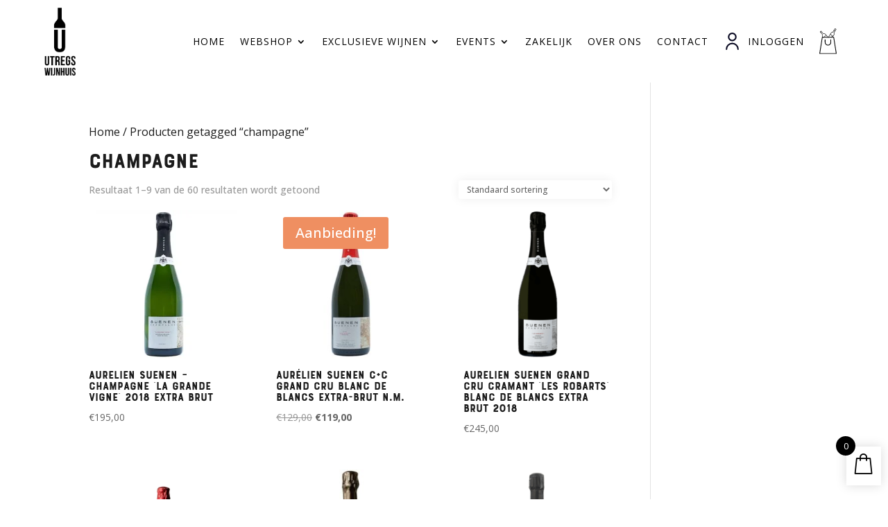

--- FILE ---
content_type: text/html; charset=utf-8
request_url: https://www.google.com/recaptcha/api2/anchor?ar=1&k=6LcbNCYsAAAAAMj2yuYtGUC4-7QTzYViRfu0E3H6&co=aHR0cHM6Ly91dHJlZ3N3aWpuaHVpcy5ubDo0NDM.&hl=en&v=N67nZn4AqZkNcbeMu4prBgzg&size=invisible&anchor-ms=20000&execute-ms=30000&cb=e59hkrnrocwx
body_size: 48822
content:
<!DOCTYPE HTML><html dir="ltr" lang="en"><head><meta http-equiv="Content-Type" content="text/html; charset=UTF-8">
<meta http-equiv="X-UA-Compatible" content="IE=edge">
<title>reCAPTCHA</title>
<style type="text/css">
/* cyrillic-ext */
@font-face {
  font-family: 'Roboto';
  font-style: normal;
  font-weight: 400;
  font-stretch: 100%;
  src: url(//fonts.gstatic.com/s/roboto/v48/KFO7CnqEu92Fr1ME7kSn66aGLdTylUAMa3GUBHMdazTgWw.woff2) format('woff2');
  unicode-range: U+0460-052F, U+1C80-1C8A, U+20B4, U+2DE0-2DFF, U+A640-A69F, U+FE2E-FE2F;
}
/* cyrillic */
@font-face {
  font-family: 'Roboto';
  font-style: normal;
  font-weight: 400;
  font-stretch: 100%;
  src: url(//fonts.gstatic.com/s/roboto/v48/KFO7CnqEu92Fr1ME7kSn66aGLdTylUAMa3iUBHMdazTgWw.woff2) format('woff2');
  unicode-range: U+0301, U+0400-045F, U+0490-0491, U+04B0-04B1, U+2116;
}
/* greek-ext */
@font-face {
  font-family: 'Roboto';
  font-style: normal;
  font-weight: 400;
  font-stretch: 100%;
  src: url(//fonts.gstatic.com/s/roboto/v48/KFO7CnqEu92Fr1ME7kSn66aGLdTylUAMa3CUBHMdazTgWw.woff2) format('woff2');
  unicode-range: U+1F00-1FFF;
}
/* greek */
@font-face {
  font-family: 'Roboto';
  font-style: normal;
  font-weight: 400;
  font-stretch: 100%;
  src: url(//fonts.gstatic.com/s/roboto/v48/KFO7CnqEu92Fr1ME7kSn66aGLdTylUAMa3-UBHMdazTgWw.woff2) format('woff2');
  unicode-range: U+0370-0377, U+037A-037F, U+0384-038A, U+038C, U+038E-03A1, U+03A3-03FF;
}
/* math */
@font-face {
  font-family: 'Roboto';
  font-style: normal;
  font-weight: 400;
  font-stretch: 100%;
  src: url(//fonts.gstatic.com/s/roboto/v48/KFO7CnqEu92Fr1ME7kSn66aGLdTylUAMawCUBHMdazTgWw.woff2) format('woff2');
  unicode-range: U+0302-0303, U+0305, U+0307-0308, U+0310, U+0312, U+0315, U+031A, U+0326-0327, U+032C, U+032F-0330, U+0332-0333, U+0338, U+033A, U+0346, U+034D, U+0391-03A1, U+03A3-03A9, U+03B1-03C9, U+03D1, U+03D5-03D6, U+03F0-03F1, U+03F4-03F5, U+2016-2017, U+2034-2038, U+203C, U+2040, U+2043, U+2047, U+2050, U+2057, U+205F, U+2070-2071, U+2074-208E, U+2090-209C, U+20D0-20DC, U+20E1, U+20E5-20EF, U+2100-2112, U+2114-2115, U+2117-2121, U+2123-214F, U+2190, U+2192, U+2194-21AE, U+21B0-21E5, U+21F1-21F2, U+21F4-2211, U+2213-2214, U+2216-22FF, U+2308-230B, U+2310, U+2319, U+231C-2321, U+2336-237A, U+237C, U+2395, U+239B-23B7, U+23D0, U+23DC-23E1, U+2474-2475, U+25AF, U+25B3, U+25B7, U+25BD, U+25C1, U+25CA, U+25CC, U+25FB, U+266D-266F, U+27C0-27FF, U+2900-2AFF, U+2B0E-2B11, U+2B30-2B4C, U+2BFE, U+3030, U+FF5B, U+FF5D, U+1D400-1D7FF, U+1EE00-1EEFF;
}
/* symbols */
@font-face {
  font-family: 'Roboto';
  font-style: normal;
  font-weight: 400;
  font-stretch: 100%;
  src: url(//fonts.gstatic.com/s/roboto/v48/KFO7CnqEu92Fr1ME7kSn66aGLdTylUAMaxKUBHMdazTgWw.woff2) format('woff2');
  unicode-range: U+0001-000C, U+000E-001F, U+007F-009F, U+20DD-20E0, U+20E2-20E4, U+2150-218F, U+2190, U+2192, U+2194-2199, U+21AF, U+21E6-21F0, U+21F3, U+2218-2219, U+2299, U+22C4-22C6, U+2300-243F, U+2440-244A, U+2460-24FF, U+25A0-27BF, U+2800-28FF, U+2921-2922, U+2981, U+29BF, U+29EB, U+2B00-2BFF, U+4DC0-4DFF, U+FFF9-FFFB, U+10140-1018E, U+10190-1019C, U+101A0, U+101D0-101FD, U+102E0-102FB, U+10E60-10E7E, U+1D2C0-1D2D3, U+1D2E0-1D37F, U+1F000-1F0FF, U+1F100-1F1AD, U+1F1E6-1F1FF, U+1F30D-1F30F, U+1F315, U+1F31C, U+1F31E, U+1F320-1F32C, U+1F336, U+1F378, U+1F37D, U+1F382, U+1F393-1F39F, U+1F3A7-1F3A8, U+1F3AC-1F3AF, U+1F3C2, U+1F3C4-1F3C6, U+1F3CA-1F3CE, U+1F3D4-1F3E0, U+1F3ED, U+1F3F1-1F3F3, U+1F3F5-1F3F7, U+1F408, U+1F415, U+1F41F, U+1F426, U+1F43F, U+1F441-1F442, U+1F444, U+1F446-1F449, U+1F44C-1F44E, U+1F453, U+1F46A, U+1F47D, U+1F4A3, U+1F4B0, U+1F4B3, U+1F4B9, U+1F4BB, U+1F4BF, U+1F4C8-1F4CB, U+1F4D6, U+1F4DA, U+1F4DF, U+1F4E3-1F4E6, U+1F4EA-1F4ED, U+1F4F7, U+1F4F9-1F4FB, U+1F4FD-1F4FE, U+1F503, U+1F507-1F50B, U+1F50D, U+1F512-1F513, U+1F53E-1F54A, U+1F54F-1F5FA, U+1F610, U+1F650-1F67F, U+1F687, U+1F68D, U+1F691, U+1F694, U+1F698, U+1F6AD, U+1F6B2, U+1F6B9-1F6BA, U+1F6BC, U+1F6C6-1F6CF, U+1F6D3-1F6D7, U+1F6E0-1F6EA, U+1F6F0-1F6F3, U+1F6F7-1F6FC, U+1F700-1F7FF, U+1F800-1F80B, U+1F810-1F847, U+1F850-1F859, U+1F860-1F887, U+1F890-1F8AD, U+1F8B0-1F8BB, U+1F8C0-1F8C1, U+1F900-1F90B, U+1F93B, U+1F946, U+1F984, U+1F996, U+1F9E9, U+1FA00-1FA6F, U+1FA70-1FA7C, U+1FA80-1FA89, U+1FA8F-1FAC6, U+1FACE-1FADC, U+1FADF-1FAE9, U+1FAF0-1FAF8, U+1FB00-1FBFF;
}
/* vietnamese */
@font-face {
  font-family: 'Roboto';
  font-style: normal;
  font-weight: 400;
  font-stretch: 100%;
  src: url(//fonts.gstatic.com/s/roboto/v48/KFO7CnqEu92Fr1ME7kSn66aGLdTylUAMa3OUBHMdazTgWw.woff2) format('woff2');
  unicode-range: U+0102-0103, U+0110-0111, U+0128-0129, U+0168-0169, U+01A0-01A1, U+01AF-01B0, U+0300-0301, U+0303-0304, U+0308-0309, U+0323, U+0329, U+1EA0-1EF9, U+20AB;
}
/* latin-ext */
@font-face {
  font-family: 'Roboto';
  font-style: normal;
  font-weight: 400;
  font-stretch: 100%;
  src: url(//fonts.gstatic.com/s/roboto/v48/KFO7CnqEu92Fr1ME7kSn66aGLdTylUAMa3KUBHMdazTgWw.woff2) format('woff2');
  unicode-range: U+0100-02BA, U+02BD-02C5, U+02C7-02CC, U+02CE-02D7, U+02DD-02FF, U+0304, U+0308, U+0329, U+1D00-1DBF, U+1E00-1E9F, U+1EF2-1EFF, U+2020, U+20A0-20AB, U+20AD-20C0, U+2113, U+2C60-2C7F, U+A720-A7FF;
}
/* latin */
@font-face {
  font-family: 'Roboto';
  font-style: normal;
  font-weight: 400;
  font-stretch: 100%;
  src: url(//fonts.gstatic.com/s/roboto/v48/KFO7CnqEu92Fr1ME7kSn66aGLdTylUAMa3yUBHMdazQ.woff2) format('woff2');
  unicode-range: U+0000-00FF, U+0131, U+0152-0153, U+02BB-02BC, U+02C6, U+02DA, U+02DC, U+0304, U+0308, U+0329, U+2000-206F, U+20AC, U+2122, U+2191, U+2193, U+2212, U+2215, U+FEFF, U+FFFD;
}
/* cyrillic-ext */
@font-face {
  font-family: 'Roboto';
  font-style: normal;
  font-weight: 500;
  font-stretch: 100%;
  src: url(//fonts.gstatic.com/s/roboto/v48/KFO7CnqEu92Fr1ME7kSn66aGLdTylUAMa3GUBHMdazTgWw.woff2) format('woff2');
  unicode-range: U+0460-052F, U+1C80-1C8A, U+20B4, U+2DE0-2DFF, U+A640-A69F, U+FE2E-FE2F;
}
/* cyrillic */
@font-face {
  font-family: 'Roboto';
  font-style: normal;
  font-weight: 500;
  font-stretch: 100%;
  src: url(//fonts.gstatic.com/s/roboto/v48/KFO7CnqEu92Fr1ME7kSn66aGLdTylUAMa3iUBHMdazTgWw.woff2) format('woff2');
  unicode-range: U+0301, U+0400-045F, U+0490-0491, U+04B0-04B1, U+2116;
}
/* greek-ext */
@font-face {
  font-family: 'Roboto';
  font-style: normal;
  font-weight: 500;
  font-stretch: 100%;
  src: url(//fonts.gstatic.com/s/roboto/v48/KFO7CnqEu92Fr1ME7kSn66aGLdTylUAMa3CUBHMdazTgWw.woff2) format('woff2');
  unicode-range: U+1F00-1FFF;
}
/* greek */
@font-face {
  font-family: 'Roboto';
  font-style: normal;
  font-weight: 500;
  font-stretch: 100%;
  src: url(//fonts.gstatic.com/s/roboto/v48/KFO7CnqEu92Fr1ME7kSn66aGLdTylUAMa3-UBHMdazTgWw.woff2) format('woff2');
  unicode-range: U+0370-0377, U+037A-037F, U+0384-038A, U+038C, U+038E-03A1, U+03A3-03FF;
}
/* math */
@font-face {
  font-family: 'Roboto';
  font-style: normal;
  font-weight: 500;
  font-stretch: 100%;
  src: url(//fonts.gstatic.com/s/roboto/v48/KFO7CnqEu92Fr1ME7kSn66aGLdTylUAMawCUBHMdazTgWw.woff2) format('woff2');
  unicode-range: U+0302-0303, U+0305, U+0307-0308, U+0310, U+0312, U+0315, U+031A, U+0326-0327, U+032C, U+032F-0330, U+0332-0333, U+0338, U+033A, U+0346, U+034D, U+0391-03A1, U+03A3-03A9, U+03B1-03C9, U+03D1, U+03D5-03D6, U+03F0-03F1, U+03F4-03F5, U+2016-2017, U+2034-2038, U+203C, U+2040, U+2043, U+2047, U+2050, U+2057, U+205F, U+2070-2071, U+2074-208E, U+2090-209C, U+20D0-20DC, U+20E1, U+20E5-20EF, U+2100-2112, U+2114-2115, U+2117-2121, U+2123-214F, U+2190, U+2192, U+2194-21AE, U+21B0-21E5, U+21F1-21F2, U+21F4-2211, U+2213-2214, U+2216-22FF, U+2308-230B, U+2310, U+2319, U+231C-2321, U+2336-237A, U+237C, U+2395, U+239B-23B7, U+23D0, U+23DC-23E1, U+2474-2475, U+25AF, U+25B3, U+25B7, U+25BD, U+25C1, U+25CA, U+25CC, U+25FB, U+266D-266F, U+27C0-27FF, U+2900-2AFF, U+2B0E-2B11, U+2B30-2B4C, U+2BFE, U+3030, U+FF5B, U+FF5D, U+1D400-1D7FF, U+1EE00-1EEFF;
}
/* symbols */
@font-face {
  font-family: 'Roboto';
  font-style: normal;
  font-weight: 500;
  font-stretch: 100%;
  src: url(//fonts.gstatic.com/s/roboto/v48/KFO7CnqEu92Fr1ME7kSn66aGLdTylUAMaxKUBHMdazTgWw.woff2) format('woff2');
  unicode-range: U+0001-000C, U+000E-001F, U+007F-009F, U+20DD-20E0, U+20E2-20E4, U+2150-218F, U+2190, U+2192, U+2194-2199, U+21AF, U+21E6-21F0, U+21F3, U+2218-2219, U+2299, U+22C4-22C6, U+2300-243F, U+2440-244A, U+2460-24FF, U+25A0-27BF, U+2800-28FF, U+2921-2922, U+2981, U+29BF, U+29EB, U+2B00-2BFF, U+4DC0-4DFF, U+FFF9-FFFB, U+10140-1018E, U+10190-1019C, U+101A0, U+101D0-101FD, U+102E0-102FB, U+10E60-10E7E, U+1D2C0-1D2D3, U+1D2E0-1D37F, U+1F000-1F0FF, U+1F100-1F1AD, U+1F1E6-1F1FF, U+1F30D-1F30F, U+1F315, U+1F31C, U+1F31E, U+1F320-1F32C, U+1F336, U+1F378, U+1F37D, U+1F382, U+1F393-1F39F, U+1F3A7-1F3A8, U+1F3AC-1F3AF, U+1F3C2, U+1F3C4-1F3C6, U+1F3CA-1F3CE, U+1F3D4-1F3E0, U+1F3ED, U+1F3F1-1F3F3, U+1F3F5-1F3F7, U+1F408, U+1F415, U+1F41F, U+1F426, U+1F43F, U+1F441-1F442, U+1F444, U+1F446-1F449, U+1F44C-1F44E, U+1F453, U+1F46A, U+1F47D, U+1F4A3, U+1F4B0, U+1F4B3, U+1F4B9, U+1F4BB, U+1F4BF, U+1F4C8-1F4CB, U+1F4D6, U+1F4DA, U+1F4DF, U+1F4E3-1F4E6, U+1F4EA-1F4ED, U+1F4F7, U+1F4F9-1F4FB, U+1F4FD-1F4FE, U+1F503, U+1F507-1F50B, U+1F50D, U+1F512-1F513, U+1F53E-1F54A, U+1F54F-1F5FA, U+1F610, U+1F650-1F67F, U+1F687, U+1F68D, U+1F691, U+1F694, U+1F698, U+1F6AD, U+1F6B2, U+1F6B9-1F6BA, U+1F6BC, U+1F6C6-1F6CF, U+1F6D3-1F6D7, U+1F6E0-1F6EA, U+1F6F0-1F6F3, U+1F6F7-1F6FC, U+1F700-1F7FF, U+1F800-1F80B, U+1F810-1F847, U+1F850-1F859, U+1F860-1F887, U+1F890-1F8AD, U+1F8B0-1F8BB, U+1F8C0-1F8C1, U+1F900-1F90B, U+1F93B, U+1F946, U+1F984, U+1F996, U+1F9E9, U+1FA00-1FA6F, U+1FA70-1FA7C, U+1FA80-1FA89, U+1FA8F-1FAC6, U+1FACE-1FADC, U+1FADF-1FAE9, U+1FAF0-1FAF8, U+1FB00-1FBFF;
}
/* vietnamese */
@font-face {
  font-family: 'Roboto';
  font-style: normal;
  font-weight: 500;
  font-stretch: 100%;
  src: url(//fonts.gstatic.com/s/roboto/v48/KFO7CnqEu92Fr1ME7kSn66aGLdTylUAMa3OUBHMdazTgWw.woff2) format('woff2');
  unicode-range: U+0102-0103, U+0110-0111, U+0128-0129, U+0168-0169, U+01A0-01A1, U+01AF-01B0, U+0300-0301, U+0303-0304, U+0308-0309, U+0323, U+0329, U+1EA0-1EF9, U+20AB;
}
/* latin-ext */
@font-face {
  font-family: 'Roboto';
  font-style: normal;
  font-weight: 500;
  font-stretch: 100%;
  src: url(//fonts.gstatic.com/s/roboto/v48/KFO7CnqEu92Fr1ME7kSn66aGLdTylUAMa3KUBHMdazTgWw.woff2) format('woff2');
  unicode-range: U+0100-02BA, U+02BD-02C5, U+02C7-02CC, U+02CE-02D7, U+02DD-02FF, U+0304, U+0308, U+0329, U+1D00-1DBF, U+1E00-1E9F, U+1EF2-1EFF, U+2020, U+20A0-20AB, U+20AD-20C0, U+2113, U+2C60-2C7F, U+A720-A7FF;
}
/* latin */
@font-face {
  font-family: 'Roboto';
  font-style: normal;
  font-weight: 500;
  font-stretch: 100%;
  src: url(//fonts.gstatic.com/s/roboto/v48/KFO7CnqEu92Fr1ME7kSn66aGLdTylUAMa3yUBHMdazQ.woff2) format('woff2');
  unicode-range: U+0000-00FF, U+0131, U+0152-0153, U+02BB-02BC, U+02C6, U+02DA, U+02DC, U+0304, U+0308, U+0329, U+2000-206F, U+20AC, U+2122, U+2191, U+2193, U+2212, U+2215, U+FEFF, U+FFFD;
}
/* cyrillic-ext */
@font-face {
  font-family: 'Roboto';
  font-style: normal;
  font-weight: 900;
  font-stretch: 100%;
  src: url(//fonts.gstatic.com/s/roboto/v48/KFO7CnqEu92Fr1ME7kSn66aGLdTylUAMa3GUBHMdazTgWw.woff2) format('woff2');
  unicode-range: U+0460-052F, U+1C80-1C8A, U+20B4, U+2DE0-2DFF, U+A640-A69F, U+FE2E-FE2F;
}
/* cyrillic */
@font-face {
  font-family: 'Roboto';
  font-style: normal;
  font-weight: 900;
  font-stretch: 100%;
  src: url(//fonts.gstatic.com/s/roboto/v48/KFO7CnqEu92Fr1ME7kSn66aGLdTylUAMa3iUBHMdazTgWw.woff2) format('woff2');
  unicode-range: U+0301, U+0400-045F, U+0490-0491, U+04B0-04B1, U+2116;
}
/* greek-ext */
@font-face {
  font-family: 'Roboto';
  font-style: normal;
  font-weight: 900;
  font-stretch: 100%;
  src: url(//fonts.gstatic.com/s/roboto/v48/KFO7CnqEu92Fr1ME7kSn66aGLdTylUAMa3CUBHMdazTgWw.woff2) format('woff2');
  unicode-range: U+1F00-1FFF;
}
/* greek */
@font-face {
  font-family: 'Roboto';
  font-style: normal;
  font-weight: 900;
  font-stretch: 100%;
  src: url(//fonts.gstatic.com/s/roboto/v48/KFO7CnqEu92Fr1ME7kSn66aGLdTylUAMa3-UBHMdazTgWw.woff2) format('woff2');
  unicode-range: U+0370-0377, U+037A-037F, U+0384-038A, U+038C, U+038E-03A1, U+03A3-03FF;
}
/* math */
@font-face {
  font-family: 'Roboto';
  font-style: normal;
  font-weight: 900;
  font-stretch: 100%;
  src: url(//fonts.gstatic.com/s/roboto/v48/KFO7CnqEu92Fr1ME7kSn66aGLdTylUAMawCUBHMdazTgWw.woff2) format('woff2');
  unicode-range: U+0302-0303, U+0305, U+0307-0308, U+0310, U+0312, U+0315, U+031A, U+0326-0327, U+032C, U+032F-0330, U+0332-0333, U+0338, U+033A, U+0346, U+034D, U+0391-03A1, U+03A3-03A9, U+03B1-03C9, U+03D1, U+03D5-03D6, U+03F0-03F1, U+03F4-03F5, U+2016-2017, U+2034-2038, U+203C, U+2040, U+2043, U+2047, U+2050, U+2057, U+205F, U+2070-2071, U+2074-208E, U+2090-209C, U+20D0-20DC, U+20E1, U+20E5-20EF, U+2100-2112, U+2114-2115, U+2117-2121, U+2123-214F, U+2190, U+2192, U+2194-21AE, U+21B0-21E5, U+21F1-21F2, U+21F4-2211, U+2213-2214, U+2216-22FF, U+2308-230B, U+2310, U+2319, U+231C-2321, U+2336-237A, U+237C, U+2395, U+239B-23B7, U+23D0, U+23DC-23E1, U+2474-2475, U+25AF, U+25B3, U+25B7, U+25BD, U+25C1, U+25CA, U+25CC, U+25FB, U+266D-266F, U+27C0-27FF, U+2900-2AFF, U+2B0E-2B11, U+2B30-2B4C, U+2BFE, U+3030, U+FF5B, U+FF5D, U+1D400-1D7FF, U+1EE00-1EEFF;
}
/* symbols */
@font-face {
  font-family: 'Roboto';
  font-style: normal;
  font-weight: 900;
  font-stretch: 100%;
  src: url(//fonts.gstatic.com/s/roboto/v48/KFO7CnqEu92Fr1ME7kSn66aGLdTylUAMaxKUBHMdazTgWw.woff2) format('woff2');
  unicode-range: U+0001-000C, U+000E-001F, U+007F-009F, U+20DD-20E0, U+20E2-20E4, U+2150-218F, U+2190, U+2192, U+2194-2199, U+21AF, U+21E6-21F0, U+21F3, U+2218-2219, U+2299, U+22C4-22C6, U+2300-243F, U+2440-244A, U+2460-24FF, U+25A0-27BF, U+2800-28FF, U+2921-2922, U+2981, U+29BF, U+29EB, U+2B00-2BFF, U+4DC0-4DFF, U+FFF9-FFFB, U+10140-1018E, U+10190-1019C, U+101A0, U+101D0-101FD, U+102E0-102FB, U+10E60-10E7E, U+1D2C0-1D2D3, U+1D2E0-1D37F, U+1F000-1F0FF, U+1F100-1F1AD, U+1F1E6-1F1FF, U+1F30D-1F30F, U+1F315, U+1F31C, U+1F31E, U+1F320-1F32C, U+1F336, U+1F378, U+1F37D, U+1F382, U+1F393-1F39F, U+1F3A7-1F3A8, U+1F3AC-1F3AF, U+1F3C2, U+1F3C4-1F3C6, U+1F3CA-1F3CE, U+1F3D4-1F3E0, U+1F3ED, U+1F3F1-1F3F3, U+1F3F5-1F3F7, U+1F408, U+1F415, U+1F41F, U+1F426, U+1F43F, U+1F441-1F442, U+1F444, U+1F446-1F449, U+1F44C-1F44E, U+1F453, U+1F46A, U+1F47D, U+1F4A3, U+1F4B0, U+1F4B3, U+1F4B9, U+1F4BB, U+1F4BF, U+1F4C8-1F4CB, U+1F4D6, U+1F4DA, U+1F4DF, U+1F4E3-1F4E6, U+1F4EA-1F4ED, U+1F4F7, U+1F4F9-1F4FB, U+1F4FD-1F4FE, U+1F503, U+1F507-1F50B, U+1F50D, U+1F512-1F513, U+1F53E-1F54A, U+1F54F-1F5FA, U+1F610, U+1F650-1F67F, U+1F687, U+1F68D, U+1F691, U+1F694, U+1F698, U+1F6AD, U+1F6B2, U+1F6B9-1F6BA, U+1F6BC, U+1F6C6-1F6CF, U+1F6D3-1F6D7, U+1F6E0-1F6EA, U+1F6F0-1F6F3, U+1F6F7-1F6FC, U+1F700-1F7FF, U+1F800-1F80B, U+1F810-1F847, U+1F850-1F859, U+1F860-1F887, U+1F890-1F8AD, U+1F8B0-1F8BB, U+1F8C0-1F8C1, U+1F900-1F90B, U+1F93B, U+1F946, U+1F984, U+1F996, U+1F9E9, U+1FA00-1FA6F, U+1FA70-1FA7C, U+1FA80-1FA89, U+1FA8F-1FAC6, U+1FACE-1FADC, U+1FADF-1FAE9, U+1FAF0-1FAF8, U+1FB00-1FBFF;
}
/* vietnamese */
@font-face {
  font-family: 'Roboto';
  font-style: normal;
  font-weight: 900;
  font-stretch: 100%;
  src: url(//fonts.gstatic.com/s/roboto/v48/KFO7CnqEu92Fr1ME7kSn66aGLdTylUAMa3OUBHMdazTgWw.woff2) format('woff2');
  unicode-range: U+0102-0103, U+0110-0111, U+0128-0129, U+0168-0169, U+01A0-01A1, U+01AF-01B0, U+0300-0301, U+0303-0304, U+0308-0309, U+0323, U+0329, U+1EA0-1EF9, U+20AB;
}
/* latin-ext */
@font-face {
  font-family: 'Roboto';
  font-style: normal;
  font-weight: 900;
  font-stretch: 100%;
  src: url(//fonts.gstatic.com/s/roboto/v48/KFO7CnqEu92Fr1ME7kSn66aGLdTylUAMa3KUBHMdazTgWw.woff2) format('woff2');
  unicode-range: U+0100-02BA, U+02BD-02C5, U+02C7-02CC, U+02CE-02D7, U+02DD-02FF, U+0304, U+0308, U+0329, U+1D00-1DBF, U+1E00-1E9F, U+1EF2-1EFF, U+2020, U+20A0-20AB, U+20AD-20C0, U+2113, U+2C60-2C7F, U+A720-A7FF;
}
/* latin */
@font-face {
  font-family: 'Roboto';
  font-style: normal;
  font-weight: 900;
  font-stretch: 100%;
  src: url(//fonts.gstatic.com/s/roboto/v48/KFO7CnqEu92Fr1ME7kSn66aGLdTylUAMa3yUBHMdazQ.woff2) format('woff2');
  unicode-range: U+0000-00FF, U+0131, U+0152-0153, U+02BB-02BC, U+02C6, U+02DA, U+02DC, U+0304, U+0308, U+0329, U+2000-206F, U+20AC, U+2122, U+2191, U+2193, U+2212, U+2215, U+FEFF, U+FFFD;
}

</style>
<link rel="stylesheet" type="text/css" href="https://www.gstatic.com/recaptcha/releases/N67nZn4AqZkNcbeMu4prBgzg/styles__ltr.css">
<script nonce="erzsvFtITqLcMGNJrEW_ww" type="text/javascript">window['__recaptcha_api'] = 'https://www.google.com/recaptcha/api2/';</script>
<script type="text/javascript" src="https://www.gstatic.com/recaptcha/releases/N67nZn4AqZkNcbeMu4prBgzg/recaptcha__en.js" nonce="erzsvFtITqLcMGNJrEW_ww">
      
    </script></head>
<body><div id="rc-anchor-alert" class="rc-anchor-alert"></div>
<input type="hidden" id="recaptcha-token" value="[base64]">
<script type="text/javascript" nonce="erzsvFtITqLcMGNJrEW_ww">
      recaptcha.anchor.Main.init("[\x22ainput\x22,[\x22bgdata\x22,\x22\x22,\[base64]/[base64]/[base64]/bmV3IHJbeF0oY1swXSk6RT09Mj9uZXcgclt4XShjWzBdLGNbMV0pOkU9PTM/bmV3IHJbeF0oY1swXSxjWzFdLGNbMl0pOkU9PTQ/[base64]/[base64]/[base64]/[base64]/[base64]/[base64]/[base64]/[base64]\x22,\[base64]\x22,\x22wrFgw5VJw6YOw4o8Lw3CihnDokEGw5TCtBpCC8O+wpEgwp5EIsKbw6zCscOIPsK9wonDkg3CmgvCnDbDlsKMKyUuwpdxWXIiwq7DonolGBvCk8KJO8KXNXfDlsOER8OLaMKmQ1TDliXCrMOAXUsmQMO6c8KRworDm3/Ds2cNwqrDhMO9fcOhw53CiXPDicODw5XDrsKALsO6wpHDoRREw5ByI8KSw7PDmXdRc23DiAhdw6/CjsKYfMO1w5zDocKACMK0w5pbTMOhV8K6IcK7LXwgwpltwpt+woR0wonDhmRywoxRQVvCvkwzwqTDsMOUGQ8Pf3FESSLDhMOzwpnDoj5Pw5MgHypzAnBZwqM9W2AoIU0wGk/ChAB5w6nDpx3CncKrw53Cmmx7LkQ4wpDDiFjCtMOrw6ZPw7xdw7XDrMKKwoMvcgLCh8K3wqoPwoRnwpvCo8KGw4rDj39XezJKw6xVLVohVCbDn8KuwrtHYXdGTVk/wq3Cq2TDt2zDkiDCuC/DpcKNXjo4w5vDug1/w7/Ci8OILCXDm8OHTcKbwpJnZsKyw7RFCR7DsH7Dn1bDlEpRwplhw7cudcKxw6khwqpBIj1iw7XCphXDqEU/[base64]/DgX3Cu8K3eFE/GAbDvsKXF8OIwo/Dl8KSZD3CpwXDsWZsw7LChsOPw7YXwrPCq37Dq3LDryVZR3ImE8Kec8OlVsOnw54kwrEJIgrDrGcQw4dvB2HDoMO9wpRLRsK3wocTc1tGwq9/w4Y6QMOsfRjDuG8sfMO4LhAZVMKKwqgcw7zDgsOCWw3DmxzDkTbChcO5Mw3ChMOuw6vDnG/CnsOjwrjDsQtYw4nClsOmMSFYwqI8w4Y7HR/Dn0xLMcO9woJ8wp/Dnj91woN8ecORQMKkwrjCkcKRwpnCqWsswo5BwrvCgMOOwozDrW7DlcOmCMKlwoHCoTJCLWciHivCo8K1wolTw5BEwqEBCMKdLMKNwpjDuAXCshYRw7xyL3/DqcK5wrtceGRNPcKFwqosZ8OXQ099w7ARwrlhCwfClMORw4/CjMOkKQxXw67DkcKOwqPDsRLDnEjDoW/CscOpw55Ew6wFw4XDoRjCvBgdwr8PQjDDmMKRFwDDsMKYGAPCv8OAasKAWRrDisKww7HCs0cnI8Ocw4jCvw8Nw5wCwo3DpjQWw7saSSVcXcOPwq92w7YBw51uJUhXw4wewrh+Zk4II8OSw7rDlFhIw6xBVExLdSvDhsKFw7N4TsOxC8KoCsOxK8KAwp/Cvy5yw5nCusKtGMK2w4NoOsObfxRuPk8ZwoY0wpdUFsOOBX3CrCElJMOBwoHCicKzw54KKT/[base64]/[base64]/[base64]/DtMKZcmzCqcOEw5tswoHCpMKfAMKyJQbDjsO4eUEtOFM/AcOLPSE/w5JnNsORw7DClE1UL2/CuCLCoRARRsKqwqVaWkoITSbCtcK5wrY+DsK2PcOYSRRWw6ZgwqjDnRLCk8KBw4HDt8KFw4LDiRhAwrTCqWEfwq/DicKBaMKkw57CmcKcVnHDgcKoZsKMAMKCw7puIcOBSE7Dg8KXIwTDrcOGwqnDoMOgP8KOw4bDqXXCvsO9esKIwpcPLwHDtcOAEsOjwoBGwqFMw4MMOMK2eW5wwrlUw6UqAcKUw7jDo1AVVMO+TABXwrnDhMOgwqEzw40Vw4APwpzDhcKva8O+OsOAwoJdwo/Ct1XCmcO0O2BebsOvOcKveGl4bUHCucOCccKCw6oDKMK2wp1MwqNCwqw+bcKjwrTCmsOcwow1EMKhTsOSdTrDrcKtwqnDnMKywoLCjllrPcKVwqfCmH0Tw4zDicOyIcOLw47CocOldVtyw5DCoh0BworCn8KYQlsuCcOjdDbDkcOOwrfDuSViHsK/[base64]/OXxBw6jDrMKvw6HDmQsqwqbCtsKUM8KaE8OkWWXDhEZBZw7Dp0DChQPDtQ0awollIsOVw4VxJ8O1R8KQKcOVwrxEBjLCp8Kaw5UIC8Oewp9EwpTCjxB/[base64]/Cn8O9Ohdfw4ZUwoPCvcKwwr8QOsKxwppCwr7Ds8OyDMKQFcOTwpQJRDbCi8Orw4x2EkjDoy/Ct3ogwoDDsxU5woPCpsK1aMKqDicswp/DosKsfRfDrcKmBV/DkhbDt23DkwsQcMOpNMKeQsOUw6lkwq0RwrrDh8Kowq/CsS/[base64]/[base64]/CizpZWcKIwp4Mw4/CtMK0NivCgA18PcOMDsKUAwkWw7w3AsO0EcOEVcO5w6V2wqpTHcOSw6wlNxd4wqdbTsK2wqRbw6Zhw4rCqUJkKcKXwoENw4A0wrzCmsO/wq7DhcOvR8KWAQAkw5NLW8OUwprCqhTCtsKnwqfCjcKZUQzDijDCncKqYsOrdEkFC2QLw5zDoMOrw6Qbwq1Ew7Ibw6p/fwN9SjQywpnCgjZgKsOSwrDCv8KVdTnDssKVVEoawr1GMMKKwqPDj8O5w4BYD38ywq9yesKuUzXDhcOCwqgrw5LCjMOsKcKhVsOLOcOIHsKZw5fDkcOZwoDDrgPCocKQT8Onw7wORHHDmyLCtMOkw4zCicKZw4bCh0jCoMOtwq0LUMKiJcK7cmRVw5F2w4cHSH8wTMO/XzjDtx/Ch8ObajTCox/DlUAEM8O8woHDlMOcwopjw5ESw5haQ8O1FMK+c8K5w4sEdMKZwoQ/MBzDn8KXLsKTw6/Cs8KcNsKACH/Ct1Jkw5V1cR3DmyIFCMKpwo3Di1/DmhRsD8OqAX3CpCTCgcOJbMOwwrPDulQqG8K1K8KnwrtQwrTDu3bDvxw5w7HDi8KbU8OlQcOCw5ZkwpwQdcOcRzsew4t9IE/Dh8K4w50PHcK3wr7DrlhODsOWwrbDpMOdw7zDrGowbsKzIsKAwpMcMRApw4QRwpjDl8KzwpQ2SjnCnyXDhsKfwolXwotfwqnCgAt6J8O1Rjtsw63Dj3nDv8OTw6FWwp7CiMO1LE1xb8OCwp/DlsKTOsOBw688w64Rw7V7L8O2w5fCiMOZw7DCv8Opw7oMAMOPbH3CsjA3wqcGw6oXIMKcE30lPQvCqsK1TgBSPXp+wqtcwqfCmDjCkVJew7E4GcOUGcOxwp0QEMOEHH1EwrbCmMKVZ8OLwozDpXxqQ8KIw6vCpsO/cjPCvMOWYMOGwqLDvMKeJsOWcsOkwpnDjV0Cw4w4wpHDnWBbcsKCUg5Iw7/CqSHCjcOPdcKRbcOlw4rCgcO7acKuwrnDqMOpwo5RVlwQwqXCtsK4w6pGTsO5a8O9wrV0fMOxwpl/w6LCtcOMYMOLw7jDgMOlF3DDqCrDl8Kswr/Cn8KFZQh+GcOwcsO2wqgCwqQ7CgcYDS5UwpDCg0zCpcKLVCPDrHnCvmM8E3vDkH8bAcOBR8KAJj7ClXPDjsO7wq1/woMlPDbCgMKXw5sbAFrCpinDtnpiC8Oww5XChS1Aw6HDmcOjH107w6vCmsOjbXHCknUHw69/d8KBKcOZwpHDkEXDgMOxwoHCm8K8w6EvfMOjw43CvTksw6/DtcO1RA7CjBA/PiPCiV7DucKdw75rIR3Dj0zDrcKHwrwhwpzDtF7DqyElwrfCqD/[base64]/w7t5w7TCj8KSfMOEwrI7LlUnwo3DgMOaXwQ3P8OCeMO9OETCs8OxwrdfP8OWMxsKw5PCgMO8UMOdw5LCqX7CoF4KWwI/OnrDjMKawrHCnmoyRsOrM8O+w6DDtsORB8O6w5ALLsODwplkwphtwpnDvsK9FMKTwrzDrcKdBMONw7LDrcOWw5nCqW/DtSU5w5YOFsOcwrnCvMKrccKbw7rDpMOkeAc/w7jDqsKNCsKrXsK7wrMJecK9G8KTw6dPXMKbRh4AwpjDjsOrWjJ8IcKGwqbDlhBYeyLCpMOuRMOXHV5RfjPDkMO0HxduOVgMCcK4bWzDgsO4DcKdGcO1woXCq8OnWBfCqmtMw7/DicOzwq3CqMOFRA7Dr0XDkMObwpoRRS3CscObw5LCrcKYKsKMw7Y9OjrCu3FlCBLDo8O8VUHDpnrCillpwpVZcgHCmmw4w5TDjAFwwpLCssO7wofChDXDn8KPw5BlwrbDmsK/w64Zw45QwrLDpRLCv8OlBk9FVMKETxZfMsKJw4LCqMKLwo7CncKCw5DDmcKne0XCpMO1wonDtMKtJkEvwoVdbSwAIsOvP8KdXMKVwo4Ow4hUGhEVw5rDiUtMwostw6/DrxcbwpLCvMOWwqbCpgVEcCAgdSPCkMO/[base64]/Cv8Ozw7x1HsOUBEDCtcOkQl52w6LCixZfdMKUwpRaJMKWw7NPwos1w7gAwrwJccK8wqHCrMKJwq/CmMKDF1nDtCLDrRLCrB1/w7PCmzkhOsKTw5dZPsKvAQF6MhhHV8O0wpDDoMOlw7LCrcKXCcOdOz4vE8KVaGgzwp7DgMOLw7DCqcO5w68ew51BKsOHwoTDkAPDqmwOw7l0w6BPw7jCnH8iJ3JHwrhnw4XCrcKcS0gtdsO9w6YxJ2sdwoEnw50oJ3YiwqLCjknDsQw+bcKUZznCusO/KHJgPlvDi8OPwqvCiTQiDcOUw7rChWJ1LWrDtCvClU48wo9FB8Kzw7DCtcK1KS8Kw4zChnfCrAQnwpkxw4fCpUM0SzEnwpHCr8KcAcKEMxnCjG3DkcKowprDgF9fRcKYQG/DkCrCjsOuwqpORynClcK3fQAbWjDDscO4wq5Rw7LDicO4w7XCm8OLwobCvgXCl2UVHWVlw7/Cp8OyBxvCnMOzwptkw4TDpsKewoDDkcKxw5DCt8K0wpvCtcKCTcKMSMK0wpLCmFx6w7LCnnUxYcKMKQIgG8Kkw4BOwrdNw4fDo8OPbUV9wrkRZsOOwoJFwqHDsm/CiyLDtkp6wrzClWItw4deaX/CskrCp8OyP8OfYS8uYsKZQMOxMm3DlRDCpMOXSRTDs8OmwrnCoiRXUcOhdMOdwrAtZcOfwqvCpA4Swp7Cv8OHMhvDnhPCn8KnwpLDlxrCl1J/[base64]/DkcOmbV/Dg8K8w6bCk8OFWcOzTMKrFMKWRzvDscK8QAEzwqZaPcOpw7EDworDgcOROglAw7wSQ8KpRsKOCXzDoU/DvsOrC8OoUsOXdsKFQnNuwrI0wr0Nw4l3WsO3w5PCmULDhsOTw7PCjcKSw63CjsOGw4XDssO/[base64]/CsFZBPgjDninDhhXCo8Ogc8KffFF/BlPCmsOaEXzDrsOGw53Dt8O8Dx4awqDDrSTDssK/wqBvwoFpAMKrHsOnZsKONHTDrGHClsKpCkg5wrNvwoh1woHDrEY4eWo7NsOdw5RufwXCqMKYfMKYF8KCw55ewrHDoSPCnWTCjCbDnMKQAsKHH1ZjMxp/UMKBOMO/AcO9F3Y9w6HCrFfDgcOsRMOPwrXDpsOxwqhISMKmwo/[base64]/CrATDrSjDuMKUVF4lwrfDiwvDlS7CmMK8QS4ZSMK2w5R1BwjDnsKMw4rCgMKYU8OWwoISRiM9QwDCjQ7CvcOiGcK/YULCgTEKasKjw49wwrMmw7nCpsOpwq7DncKvH8ObcA7DlMOKwojDuV5pwq4UT8Kow7kMAMOULl7DmH/CkBFWIcKVcmLDpMKOwqjCgy/DpWDCi8KKWitlwrnCmHLDmkLDtzVIIsOXdcOsKR3Dv8KowpPCucK9JFTDgk4KOcKWDcObwqkhw5DCmcOFb8Kmw6LCinDCtxHDiDIEQMO/[base64]/woIUw4BjwpRhwqxlS8KuHGd7XVnDu8KEwrRhwoM1VMOrwrpewqXCsS7ClcOwR8KNw6PDgsOoOcKlwoTCpMORXcOYNMKbw5bDhMKdwrg8w583wp/Dk1sBwrjCpCLDlcKpwrp2w4/[base64]/CvsKxeg9OQsObGH7CicOQw7TCrBDCvsK1QUdaw6xUwrNQUjTChn/[base64]/DqEIfIx5GacOof29NEsO0H8OHIW1OwrbCpsOUV8KJbmQ/wq3DnlAXwr4fCsKpwqnCpXNyw6glFMK2w7zCrcOFw47CpsOVD8KLcUVaFyfDk8Odw58+wpxFdVsMw4TDpE/DnMK3wo3CqcOTwqjCv8Okwrwie8Ktcy/CtkTDmsO2wppOEMK9L27CoDDClcKKwp7CicKmewfDlMKHUSnDvXsnQMKTwp7CuMKvw4QtFWJ9UWfCrcKvw50+YsOdGG7DqMK+MEXCrsOvwqBfSMKbG8KNV8KDLMK/[base64]/DssK+wocdwq9GPm/Cv8Kdwq7Ds8K6b8KbG8OXwocVwogPfB7CiMKtw4PCiDI6JHbCvMOIScKww6BVwprDuldDKMKJOsOsfxDCmxMRAj/CulLDu8O1wogdbcOue8Kjw4R8BsKMO8OGw5zCsn/[base64]/CjMO/S8OXwq7DhyDDgnUaTcKCwpnDtcKyTcOHwqwIw5MOFyjCjcKUPAI+HRDCkX/Dj8KJw5XCj8Oew6rCtcOmZcKVwrTDoAHDgg/DjUEcwqrCs8O5TMKgUcKPEVsfwp8MwqwoWAbDh1Ncw5jClg/Ct25rwpTDrRTDpEIBw7/[base64]/DuwDCtMOVw4rCh8KzTsK5ZjvDgHkPwowiwq58wqPCg37DisO5YnTDhX/Dv8OuwovDoUXDlV3CisKrwoRiFibCjEEKwqxKw41yw7doCsO1Ugtyw4HDn8KXw53ClX/ChCzCiDrCkz/CkQtPccOjK2Jmf8KqwpvDiQsbw6PCtwjDq8KBEcK6MEDDqsK2w6TCmwTDiR85w77Cvis0ZxNgwppQLcOTGcKAw6nCm2bCumvCrMKIa8KwGxh2dx5Mw4/CvcKfw6DChXpcYTTDpTAeIMO/[base64]/DusK6w5Z3w7s7w6plNhfDjMKfcyI2VBnCjsK1KsO5wrDDosOTXcK4w6wDZcKFwrIJw6DCpMKqRj5ZwokmwoJLwrcNw43DgMKyacKmwqZ+cyDCuk01wpNIdxVZwoALw5zCt8OCwobDjMODwr8rwoAAGWHDu8ORwrnDpm7Dh8OkKMKEwrjCkMKxcsK/[base64]/dWYQeBgSLDvCosOAZcOcw4FlTcKyw5hcQF/DpiLCqWjDm3LCqMOgcC7Dv8OYMcKZw7s6acKFDDfDp8KpGCE7WsKBfwxQw450esKhfDfDtsO+wrPDnD8vRcKNcxc4w6Qzw5XCksKcIMO7XMOZw4hcworDksK1w7zDtXM5MMOrwqhmwpDDsBsAw5nDiXjCmsKEwpgSwr3DsCXDlgtKw7Z1asKtw5zCg2/DqcKiwrjDlcKCw7A1JcO9wowZN8KmS8KODMKIw77CqQJBw4duSnlzF0oxbiPDvcKych/Ct8OFOcOhw5bCiUHDp8KTTEw+LcO6HD1IYMOLLynDhFwPCcKKwonCrsKDMk/[base64]/DhcO8PVDDshHDqBDCn3TDslvDg23CuxLCusKsHcKNIcKrHsKfQ0fClXxlwpTCt0ITFUM0FQTDs0PCqSLCrMKQQRpLwqE2wppHw5jDhMO1IUEaw5TChMK5wrDDqMKVwr3Dj8ObQV/CtRM7JMKxwq3Dh2kIwoxfTy/Cinxyw7TCv8KGYQvCj8KlYMOSw7DDtA4aHcKZwqTCgRBDMMOyw6Qsw44ew4XDslfDsTE3TsOsw707wrNkw5I2PcKwfW3ChcKXw6Q+HcKzbMKBdF3CrsKgdjo/w44kw4nCmsK/QQTCv8Oib8ONN8KMTcO2eMK/G8KFwrHCoQwdwrdQd8O6HMKgw7wbw7lXcsK5asKtdcOJAsKrw40eC0DCmFrDs8OjwojCrsOBOMKkwr/DicKHw7plD8KeLsO9w48PwrhXw6p4wq46wqfDrMOow7nDuVl8XcKtYcKJw7tgwrTDtsKww74TeBl/[base64]/w73Cn8KzGTR8dAXDmDLDicOSw5bCisKcwrtLXFZnwqbDhQjDkMKlYmNbwqPClMKqw5oYLXg8w7/Dm3LCkMKMwrUBGcKyXMKswpXDg03Cq8Omwqlcwp0/OsO8w6Q/VsKxw7XCiMK5wqvCmhzDncK6wqpiwq5swqdBfsOfw7JzwqnCsjpXAFzDnMORw5w+QSIEwp/DjgzChsK9w78Lw7nDtxvDsQJuYRbDm0vDkDs1dm7CjCzCt8K5wrfDn8KDw5kBVsK4fMOuw5fClwzDjVDCiD3DjwPDglvCkMOyw6FFwqlxwq5eXSTCtMOuwrbDlMKdwrjCkVLDgsKbw7ljH3cOw4U8w50iFDDCssKHwqp3w7VdbyXDlcKKOcKdZ1w7wqhWN0/[base64]/[base64]/Cj8ONMcKyKcOCw5s2w5DCiisGZsK5w7dTwqV/wpQbw75uw6kNwp/[base64]/CvHBXw5NHL8KpAA0QD8OQw6I3wp5qUQ8TDsOow7kRRsK1RMK2esOrRDDChMO6w7JQw7/CjcOHwrTDk8KDUh7DnsOqLsKhDcOcXkPDvX7Dl8Kmw5fDrsOsw7tEw73DicOzw6jDocOndnsySMKQwoFXw7jCrHJlfjnDs0MBEMOhw4LDsMObw5MseMKBNsODZcKhw4nCvwpoFMOZw63DnFTDm8OrbhsrwoXDgT43TMOWIB3CqsK5woFmwoRTwqrCmxdVw5/[base64]/[base64]/Dp8OxwpVcwowAwpjDllETMR/Dj8KdRsO/[base64]/DvsO3w7jDnSh8e8OXORrCj8O/w5ERw4XDqsOUY8KOXTnCgATDnDsww4HDksOEwqNpbkN5YcOtbQ/CscKnwozColpYeMOObhTDnXEYwrvCm8KZTEDDq2l4w4vCkgPCqjVXJ1bDlTgFIis+GMKLw63DoRfDlMKpW35YwqNmwpzCmlAkGsKfHiXDvDc5wrbCqls4XMONw7vCpTNlSBnCjcKbfjEBUT3CnkENwqxvw6JpT0dAwr16BMOIKsO/HQE0NXFfw6TDvcKtd0jDpxsEU3bCgnd6WcK9CMKbw6tbUVxuw50Dw4HChT/CqMKkw7JhZX3DjMKueVzCoFoMw7V0ED5TTAZDwqDDicO5w5PCgcOQw4bDr0fClnJqGMK+wr9oVsKdHkLCoCFVwqbCssK3wqvCg8OOwrbDrA7ClSbDncOLw4YwwrLCocKoD0Z2M8KYw4DDoS/Dp3zCrEbCt8KHPwpwCUgaXmMAw70pw6hEwrzCo8KTwqdvwozDkmbDllvDkRJrWMKsNkNzCcKxT8KRwqfDt8KwS2Vkw7/Dn8OIwppvw5PDi8KFEkTDgMKqcFnDv10kwp8nb8KBWWxsw5Yuwo0EwprDvx/[base64]/Dg8Osw7kXw6jDrFzDnk82SmViwqRswrPDsMOcwrcqwpfCnwTCtMOlBsOEw6jDiMOedTnDmx3DiMOEwrMLbCE/w6xxwr19w7HDlWXDlw10O8ODZyIJw7bCmjDCmMK1F8KMJMOMMMKmw7/CiMKWw71HERZ/w5TDncOhw5TDlMOhw4QNe8K2fcORw7Vewq3DnXjCosKRw6TDnQLDjA4kKwnCrsOLw5g8w4nDgGXDksOZYsKrEsK4w6HDjcOpw7VTwqfClirCnMK0w7jCtU7CkcOQKMO7ScO/Yg3CrMKbasKwMFpWwq5gw7TDn0zDscOgw4VmwociT1t1w6fDg8OWw6/Dj8O5woTDs8Kgw686wqR2G8KSaMOlw7LCqcKnw5fDv8Kmwqwpw5TDrShgZ0ANfMOtw6Irw6zDqXLCvCLDj8OBw5TDgwzCucOjwocGwpnDvFXDmWAww7ZuNsKdXcKjYmHDrMKowp84BcOQDDUOTsOGwrYow43DigfCqcOfwq4GMnoyw6Irb2puw4xdZ8OgDDLDmcKhR3/ChsKyP8O1PQfCkDfCtMK/w5rCrsKXAQJ4w5Z5wrcvOQpAAcKdCMKGwqLDgsO8Fk7DkcOBwpAowoJmw4hawrXCj8KtWMOLw5rDh2fDrEPCt8KSeMK5MWdIw4vCvcOiwrbDjztdw6XCjsKbw4EbMMOhOcObIsOZUS1QZ8KZw5/Di3d5ZcOne3czQgbCknHDk8KLKGopw43CvWFcwpZhOAnDoQU3wrXCp1rDrFA2Qx18w5jCmxxYG8OYw6E6w4vDmjANw5vCriZLQMKRdcKQH8ONKsOcSGXDszNnw6/CmDbDrHJpWcKzw7AIwp7DgcOTRMKWJ13DrcOCQsOVfMKBw7nDhsKBNTx9XsKzw6/CgHvCiVIUwp4XaMKtwpjCtsOALAomWcOqw7nDrl85cMKKwr3CjXPDtsK5w5BaXFVBwqXCl1/CjcOMw7YIw5XDu8O4wrnClkJQUTfChMKdBsKLwoPCisKPwpw0w7bChcKgK2jDuMKVeRLCt8OCaR7CpA3Cm8O9ZDbCsCHDusKPw59ZYcOMX8KedMKAKyLDkMOsV8OIKsOja8KpwpPDsMO+elF1wpjCs8OAChXCs8OeMMO5BsKqwrU+wqY/cMKWw4XDtcOFSMOOMAfCtkbCvsOIwpUGwoZcw4t+wpvCt1vDuVbCgzvCixTDqcO7bsO6worCgcOpwqXDnsO/[base64]/DuSbCsMKBPcKZa8ObTcO9w4MDXcOwbylnXDnDhjnDucKLw7gjGHLDiGJKCCR9YzQePcK9wqfCssO5S8OjYGIIPGnChsOsbcOxIsKCwpQGXcO5wrZSAcKGwrhqLBkta2oYVns7VMOVMVPCvWfCigtUw4gEwpzDjsOTL1Mvw7hrf8O1wo7Cj8Kcw43CoMO0w5vDt8O/IsOdwqkswp3CgkbDr8ObcsOwfcOgXhzDsxFIw4M+X8OuwovDqGlzwqQkQsKSXkPDm8K2w7BvwrTCk0s9w6fCuAN5w4PDrScIwoYzw79/J2/CrsOSC8OHw7UDwo3CncKjw7zCoUvDjcKqaMKBw57CkMKYQ8O+wo3Cnm3CgsOmHl3DrFIrVsOZwp7CjcKPKEt7w5oEwocIGlwPRMOPw5/DgMKvwrDCrnvCs8OAw5hoAjPCr8K7esOfwojCkgpMwrjCp8Opw5gbAMOvw5luasKlZjzCp8K5fh/DiVfDiR/CiSzCl8OHwo8jw67CtXwwTQx4w6PCn1fDkBImIGk2UcOHDcKEMlbCnMOwYXI/cmLDoW/DmMKuw71vwq3CjsKwwq0gwqY/w4LCol/Dq8KCXgfCi3HCrjQ1w4fDncOHw4Y5WMKhw77CmF4kw5vCvsKjwrcyw7DCj01qNMOFZyfDlMKMOMONw7M5w5hvDXnDocK0DjzCr0NDwq0zRcOMwqfDuwDCoMKswoBcw67DvwNpw44Mw5nDgjzDpHTDpsK0w5DCjxvDj8KVwq/Co8Opw5sGw4nDhCVTXW5CwqdvIsOkOsKxPcOHwqVYcS/[base64]/[base64]/wpc7w5jCvMOZw5dcw7tGwr1oKy7DqC/Cs8KzK2dPw5LClmvCnMKbwpoxFMOvw4XDqiJvR8OHKl/Ci8KCSMKUw6B5w4lzw4phw7AbPsOHcQAXwqxxw7XCtMOBeS0Mw4XCok4iDMKzw7HClcOcw5g6ZEHCo8KSd8OWHBHDiAfCkW3CqMKSNRrCnwPCsG/[base64]/[base64]/[base64]/[base64]/eVcKw7jCjCHDmVbCg1nCpMKqw5zDt3dXSCUewqfCkG5wwoFaw4IOA8OhXgbDkcOFWsOFwrBPdcOUw4/[base64]/DindEN8KMw7TDjCzDkBgfwr49wo3DrMKcw7VJCl51IMKoJ8KlA8O6woZ1w7jCu8Kww5lCLAIkEMKKWBsIPE5owp/DjzDClQFMYTwpw5TDkChewqDDjGtlwrnDhS/DrsOQKsK2KkANwqHCjcK5wpzDr8Okw6DDu8ORwpnDnMKhwoHDhlTClFAOw5V1wqXDjUTDpMKtA1kyRBkywqYRF15YwqApCMOqPkd2WzfCgsKdwrzDn8KQwqd0w4pawoBfJUnDo0DCnMK/[base64]/[base64]/[base64]/CnR7CiWTCr33CpsOywojDpcKnd8Ojf3kYw5ZgaGxeEcKgaGbDvcKeU8KxwpMXRgDCjh0fcgfCgcKLw6g5FMOKYAdsw4UBwrQdwqhXw5zCkE/CusKsLDYwdsKCQ8O3esOGSHVLwqjChG9Swo0UaVfCmcK8wpYRY2dJw5c4wqfChMKFG8KqJ3IvfSbDgMKTEMO7McOYcE8WOEjDgMKTdMOFw7vDuD7DkkN/eEnDsSMVVXI0w63DojnDkEPDolvCnMK+wobDmMOxHsOtAcOkwq5MbnBeUMKzw77CgcOpY8OTLH56BcKVw59Cw7PDoEwEwp3Dk8OMwqkswqlQw7HCtzTDqF/[base64]/DpMK2cTJsw5AGwpsow5DDnAp9woDCjcK8PR1GBFF+wqZfwr3DlFM4UcOTDysXw77DoMO7AsO3Z13DnsO5W8KZwpXDtsOUFjRxe0k6w4HCrx89wrDCrcOowrjCnsKNBWbCiltKcEgew6XDn8K9Wwldwp/Dp8KRXWYYQ8OLOxRsw5UkwoZqEcOpw45swoLCkjTDnsO5K8OTSHYlGBIrQsK2w7YPQsK4wog8wrtyfE40wpvCsF9rwrzDkmzDs8K2DMKBwqRJbcKoHMOwQ8OwwqjDl3NywonCuMOow7c0w4PCicKLw4/CqVjCq8OSw4IBHTTDp8OHex1GD8K9w4sjw6AyBhZYwpkWwqNDBDDDhAUiPMKLJcO+U8KFw58aw5cCwo3DkWdqRmrDlkQdw4BKDwB9K8KcwqzDjm0OTHvCjG3CnMO4HMOGw7DDoMO6ZCR0NglsXS3Dk1PCuVPDpRc/w5AHw45qwpEAYyBjfMOsZhcnw7JpE3PCrsO2LTXCicOgWcOobMOZwrzDpMK6wo9+wpRGwpMkKMOOKcKIwr7DnsO7wpsRP8KPw4pXwrXCosOmI8O2wpdMwqk4a15oGBklwp/CjcKWDMK6w74uw43DgcOEMMOOw4zCjxXDgirDnzESwo8OCMK5wqnCucKhw4fDqgDDnSclEcKLdgNIw6PCtsK3RMOswpdow5pLwoHDj17DicKCGMOfEncTwrEaw6FUbHUSw6gjw5XCkxg4w7EFe8OQwr/DqsO/[base64]/CjsKawp4jXjRDUD3CmcKCwrDDgsKMwofCni7DssKSw5/Ctwglwo3Dn8Osw4bCisKCXlXDvsK2wrh3w4lswpLDucOBw792wrRXdjQbMcOzXnLDtA7CjcOTDMOXNcKvw7TDrMOjLsKzw7lCWMO/CXHDsycpw4F5UcO+BsO3VxI1w7U5ZsKgCE7DrsKgLy/DtcKnJ8OuU27Col9VFDzCvQnCpngYLcOffyNZw7/DixfCn8OEwrEOw55+wo3DmcOIw5YBZnTCvMKQw7fDr3PCl8KPX8KlwqvCi27CnhvCjMO0w7HDmwBgJ8K+Hj/CqznDisOXw53DoDYGWhfCkUXDqMK6DsKow6/[base64]/wqd7w5XCnV4mw4B4wqvDln7Cv8OQJl/CqQ5Gw5/Dg8Ovw5hHwql9w7lFTcKiwo18wrXDj0/[base64]/[base64]/wq4cChd2R3d4LsOrNcOewok4w7rCrE5rNzojw4LCtsKjacOBVBVZw7vDlcKxwoTDnsOWwoQtw6TDiMOtIMKfw6XCqcOuTRwkw57CqF3CmDPCgX7CuhfDq3bCqWoJcXkBwo9+wp/Drkc6wqnCv8OWwpHDq8O6wr8ewrEgHMORwpxHdXshw6dMC8Ojwrpkw6MfBl5Sw64cXSnDocO6NQRXwr/[base64]/eHwwWsOSwoUKTSs9w4FMwpzDtcKnbsOHw6vDqAXDuMKiEsKgwqkGZMKPw6ZrwowMd8OlIsODC0PCqm3DsnXDl8KUQMO0wodfdsKaw6UQCcOLbcOPEjjDt8KfIxzCuT7DnMKiQyzCgQxqwqgCwrXCh8OQGFzDvcKFwpl1w5zCkX/DkDjCg8K4Cy4kdcKfTcKvwovDhMKDWsK7bDA0GXoTwoDDq0bCk8O9wrvCm8O8UsKpJynCjD9TwrrCp8OdwovDnsKpXxrCo0QQwpjCpcOEw79qdmfCmB0Ew7dkwpXDtD55HMOHQQnDj8K4w5t2TwAtcsKtwohWw7TCs8KJw6Q/wr3CnHIFw5d7MMOFScOywpJGw6vDk8KZwrbCr2ZYezTDp09RDcONw7TDq0gNMsO+NcKNwq3Cp0tHLEHDpsOiHGDCowc4I8Osw6PDmsK4Q1/DrW/CvcKIM8K3KT/DocOZE8OHwoTDoDhWwrTChcOmOcKPfMKSw6TDowgKaUDDmB/DtE5tw602worCssKiXcOSVcKmwrsXAWpow7LCs8K0w7/[base64]/DoDHDlMOkCAzDrsKiwrggw5oUeTd4RSvCtsObPsOfe01NC8Ohw4dOwpPDpSTDrwQmw5TCosKMMMOrCiXDl2tNw6Nkwp7DusKQXGDCr1Z5KsO7w7PDrcOLY8Ktw6/ChAzCsDcdSsOXaylrdcKoX8KCwoEtw7UlwrPCnMKHw4zDh1MuwpjDgWFHGsK7wr0CDcO/JGYXHcO4wprCmMK3wo/Ck1PDg8OtwqnDuAPDgHnCszfDqcKYGlrDuxbCmSPDmj1Hw65vwpdLw6PDphsKw7vCpD9twq3DvR/[base64]/[base64]/CicOqB29cWzrDuX0nGMODAGHCpX8DwrrDg8OdTsO8w5fDrW/CtsKZwrJCwopDeMKKw5zDscO4w7J0w7LDo8KEwoXDsyjCoyTCk03CgcKNw5bDmETCrMORwrjDg8K3HUQEw5p3w7BbM8OVaALDk8K/eynDrsOiKWvCkgfDp8KuNcOZZ1sSwqXCtEU/[base64]/HT1BY8K6acOWJMK/[base64]/Cqy5hwpHCqA4IDyPCpmNowrjDr13CkcK7wp8ffsKawoJuOznDgR7DjUV/A8Ojw4k8f8OkBQowCDVAID3CoEpoA8OYEsOfwq8gNEs3wqp4wq7CgGIeKsOdbsKmWgzDsSVCTcO3w63CtsOYbsO9woV3w4DDlwMbZk4eFsOEYm3CucOnwolbHMO6woMQN2Mxw7DCr8O2w6bDm8KDEMKzw6I3VsOCwoDDqBXCh8KuJcKBw6YDw6/[base64]/[base64]/Px7CkcOhw4/DiWEawqR+WsOIJMOLNsKCwpkWCVYvw6LDjMKQXMOkw5vCsMOHTWZ8R8KIw4DDg8KbwqDCmsKLHWjCssORw5fCj1zDoCTDviBDcxLDhMOTwpc/K8KTw4d1KMOnVcOKw5AZT0zChhvCkkLDiH3DjsO6BQjDlzUuw6jDnjvCmMOIG1oYw4zChMOJw4kLw4loJ1pwQhlOCMK/w6lFw7sww5PDoiNAw7cGwrFNwoATwoHCoMOjFcKFOU1BQsKHwpZULMOuwrbDgcKOw7lqN8KQw7Nhc1dQYMK9cmHCmcOuwrVzw5QHwoHDgcOSXcKLZkjCusO4wpw8acO6WSMGHsK9b1BTY1AcK8K7SQ/[base64]/U8OhDCXDkXJiwq/CocKFcFRaw4LCjDUSw4rCiwXCt8KTwoI3G8Kkwoh9bMOwBwbDqzNuwptjw7sIwqfCqR7DkcK/DAnDghLDrR/Dgg/CrGFZwqARAk/CvUDCo08TBsOSw63DqsKjChnDgmRZw7TDscOJwpxDLV7DncKGfcKmD8OCwqw8Hj7Ds8KDPwPDqMKFHVAFYsOyw4bCiDfCusKMw4/[base64]/Dh8Khwq97B8KlfEHDicKpE11ywq10w4PDhm/CpEtCJkzCj8KIB8Kvwrc/Ui9QBzgPQcK2w4t6ZcOCd8ODGCcbw6PCiMKcwpIER2/[base64]/[base64]/[base64]/DnjMzXWNzWS92X8Kmw7MXw50iB8OWwokmwodaUlPCgMOiw7h4w59mL8Omw5/CmhIHwqLDtFPDkTh3EGsow7wscMKkHsKaw58ew70KAcK4wrbCil3CgD/Ci8ORw4LCm8OFTRjDqjzCqX90w7YbwptYGjl4wozDm8Kce0FMTMK6w49xDSAEwqBmQhXCj0MKQcKGwqx2wotUJsOlVcKwXhs7w5nCnRpyEAg7VMOBw6YdacKaw5jCpVkGwqHCkMO3w4xMw4lRwrzCisKmwr7Cm8OJCl/DgsKawpIZwotXwrNmwqAoZsKLRcOiw4gKw7E0ZQvCnGLDr8K4UMOPMAgKwrBLU8KZTxDDujkMQMOXLMKrVcKJYsO2w53Dr8O8w5jCgMKCCMONcMOWw6/ClVwgwpjCgijDo8OqfRbCmg8cb8O2ScOHwonCggoNf8OyOMObwoNEd8O/[base64]/CtMOfwoAlw7VLMXwbVQxNQAEKw4Rfw4rCnMKQwqPDuw7DssKMwr7DgyB6w7hUw6VIw6XDiC7DicKgw7TCnMONwr/CpBN/EMO5UsKwwoJnQ8On\x22],null,[\x22conf\x22,null,\x226LcbNCYsAAAAAMj2yuYtGUC4-7QTzYViRfu0E3H6\x22,0,null,null,null,1,[21,125,63,73,95,87,41,43,42,83,102,105,109,121],[7059694,655],0,null,null,null,null,0,null,0,null,700,1,null,0,\[base64]/76lBhnEnQkZnOKMAhnM8xEZ\x22,0,0,null,null,1,null,0,0,null,null,null,0],\x22https://utregswijnhuis.nl:443\x22,null,[3,1,1],null,null,null,1,3600,[\x22https://www.google.com/intl/en/policies/privacy/\x22,\x22https://www.google.com/intl/en/policies/terms/\x22],\x22K32wTVtLWrfkIurEK46DNdEzH05LjxzgyXCMjyNflg0\\u003d\x22,1,0,null,1,1769539294814,0,0,[216,80,245,13],null,[100,153,142,164,117],\x22RC-Fwss2n6pbbJrXA\x22,null,null,null,null,null,\x220dAFcWeA6EoZObIhmVTxjUVtEXxNoDS4IA_0_CNYONFm2yyke0RK9OFPyLsvr20T_v8o-pDk-le5spszZf9fDnDf583vofVC37mg\x22,1769622095306]");
    </script></body></html>

--- FILE ---
content_type: text/css
request_url: https://utregswijnhuis.nl/wp-content/plugins/webtify-breadcrumbs-1.0.1/style.css?ver=6.8.3
body_size: -172
content:
.wtfy-breadcrumbs a {
  color: var(--wtfy-primary-color) !important;
  text-decoration: none;
}

.wtfy-breadcrumbs span:last-child {
  opacity: 0.7;
}


--- FILE ---
content_type: text/css
request_url: https://utregswijnhuis.nl/wp-content/plugins/dg-cpt-modules-kv6ool/styles/style.min.css?ver=2.0.0
body_size: 6176
content:
.dg_cptcarousel_container{display:-ms-flexbox;display:flex;-ms-flex-direction:column;flex-direction:column;position:relative}.dg_cptcarousel_container .swiper-container{-ms-flex-order:1;order:1;width:100%}.dg_cptcarousel_container .swiper-pagination{-ms-flex-order:2;order:2;width:100%}.dg_cptcarousel_container .swiper-slide{-ms-flex-item-align:start;align-self:flex-start;height:auto}.dg-cptcarousel-bg-on-hover{position:absolute;top:0;bottom:0;left:0;right:0;overflow:hidden;z-index:-1}.dg-cptcarousel-bg-on-hover>div{position:absolute;top:0;bottom:0;left:0;right:0;-webkit-transform:scale(1);transform:scale(1);-webkit-transition:-webkit-transform 1.3s ease;transition:-webkit-transform 1.3s ease;-o-transition:transform 1.3s ease;transition:transform 1.3s ease;transition:transform 1.3s ease,-webkit-transform 1.3s ease;z-index:-1}.dg-hover-trigger:hover .dg-cptcarousel-bg-on-hover>div{-webkit-transform:scale(1.5);transform:scale(1.5)}.dg_cptc_arrows{display:-ms-flexbox;display:flex;-ms-flex-pack:justify;justify-content:space-between;-ms-flex-item-align:center;align-self:center;pointer-events:none;-ms-flex-order:2;order:2;width:100%}.dg_cptc_arrows div{background-image:none}.dg_cptc_arrows .swiper-button-prev{-ms-flex-order:1;order:1}.dg_cptc_arrows .swiper-button-next{-ms-flex-order:2;order:2}.dg_cptc_arrows .swiper-button-next,.dg_cptc_arrows .swiper-button-prev{position:relative;top:auto;left:auto;right:auto;margin-top:0;pointer-events:all}.dg_cptc_arrows>div{background-color:#fff;width:auto;height:100%;padding:7px;background-image:none}.dg_cptc_arrows>div:after{content:attr(data-icon);font-family:ETmodules;text-indent:0;font-size:39px;line-height:1}.dg_cptc_arrows{z-index:9}.dgcm_cptcarousel .arrow-middle .dg_cptc_arrows *{pointer-events:none;-webkit-transition-delay:.3s!important;-o-transition-delay:.3s!important;transition-delay:.3s!important}.dgcm_cptcarousel.dg-ele-hover .dg_cptc_arrows *,.dgcm_cptcarousel:hover .dg_cptc_arrows *{pointer-events:all}.dgcm_cptcarousel .swiper-pagination{position:relative!important;pointer-events:none;margin-top:30px}.dgcm_cptcarousel .swiper-pagination span{margin-right:8px;width:10px;height:10px;opacity:1;-webkit-transition:all .3s ease;-o-transition:all .3s ease;transition:all .3s ease;pointer-events:all;display:inline-block;vertical-align:top}.dgcm_cptcarousel .swiper-pagination span:last-child{margin-right:0}.dgcm_cptcarousel>div{display:-ms-flexbox;display:flex;-ms-flex-direction:column;flex-direction:column}.dgcm_cptcarousel .dg_cptcarousel_container,.dgcm_cptcarousel .swiper-pagination{-ms-flex-order:1;order:1}.dgcm_cptcarousel .dg-equal-height .dg-cpt-outer-wrap{height:100%}.dg-cpt-custom-text,.dg-cpt-read-more,.dg-cpt-title,.dg-cpt-title a,.dg-item-wrap,.dg-item-wrap>span,.dg-item-wrap a,.dg-item-wrap p{color:inherit;font-size:inherit!important;line-height:inherit;font-weight:inherit;letter-spacing:inherit;text-align:inherit}.dg-cpt-custom-text,.dg-cpt-read-more,.dg-cpt-title,.dg-cpt-title a,.dg-item-wrap,.dg-item-wrap>span:not(.et-pb-icon),.dg-item-wrap a,.dg-item-wrap p{font-family:inherit}.dgcm_cptcarousel .dg-equal-height .dg-cpt-outer-wrap{display:-ms-flexbox;display:flex;-ms-flex-direction:column;flex-direction:column}.dgcm_cptcarousel .dg-equal-height .dg-cpt-inner-wrap{-ms-flex-positive:1;flex-grow:1}/*!Ion.RangeSlider, 2.3.1, © Denis Ineshin, 2010 - 2019, IonDen.com, Build date: 2019-12-19 16:51:02*/.irs{-webkit-touch-callout:none;-webkit-user-select:none;-moz-user-select:none;-ms-user-select:none;user-select:none;font-size:12px;font-family:Arial,sans-serif}.irs,.irs-line{position:relative;display:block}.irs-line{overflow:hidden;outline:none!important}.irs-bar{display:block}.irs-bar,.irs-shadow{position:absolute;left:0;width:0}.irs-shadow{display:none}.irs-handle{position:absolute;display:block;-webkit-box-sizing:border-box;box-sizing:border-box;cursor:default;z-index:1}.irs-handle.type_last{z-index:2}.irs-max,.irs-min{position:absolute;display:block;cursor:default}.irs-min{left:0}.irs-max{right:0}.irs-from,.irs-single,.irs-to{position:absolute;display:block;top:0;left:0;cursor:default;white-space:nowrap}.irs-grid{position:absolute;display:none;bottom:0;left:0;width:100%;height:20px}.irs-with-grid .irs-grid{display:block}.irs-grid-pol{position:absolute;top:0;left:0;width:1px;height:8px;background:#000}.irs-grid-pol.small{height:4px}.irs-grid-text{position:absolute;bottom:0;left:0;white-space:nowrap;text-align:center;font-size:9px;line-height:9px;padding:0 3px;color:#000}.irs-disable-mask{position:absolute;display:block;top:0;left:-1%;width:102%;height:100%;cursor:default;background:transparent;z-index:2}.lt-ie9 .irs-disable-mask{background:#000;filter:alpha(opacity=0);cursor:not-allowed}.irs-disabled{opacity:.4}.irs-hidden-input{position:absolute!important;display:block!important;top:0!important;left:0!important;width:0!important;height:0!important;font-size:0!important;line-height:0!important;padding:0!important;margin:0!important;overflow:hidden;outline:none!important;z-index:-9999!important;background:none!important;border-style:solid!important;border-color:transparent!important}.irs--flat{height:40px}.irs--flat.irs-with-grid{height:60px}.irs--flat .irs-line{top:25px;height:12px;background-color:#e1e4e9;border-radius:4px}.irs--flat .irs-bar{top:25px;height:12px;background-color:#ed5565}.irs--flat .irs-bar--single{border-radius:4px 0 0 4px}.irs--flat .irs-shadow{height:1px;bottom:16px;background-color:#e1e4e9}.irs--flat .irs-handle{top:22px;width:16px;height:18px;background-color:transparent}.irs--flat .irs-handle>i:first-child{position:absolute;display:block;top:0;left:50%;width:2px;height:100%;margin-left:-1px;background-color:#da4453}.irs--flat .irs-handle.state_hover>i:first-child,.irs--flat .irs-handle:hover>i:first-child{background-color:#a43540}.irs--flat .irs-max,.irs--flat .irs-min{top:0;padding:1px 3px;color:#999;font-size:10px;line-height:1.333;text-shadow:none;background-color:#e1e4e9;border-radius:4px}.irs--flat .irs-from,.irs--flat .irs-single,.irs--flat .irs-to{color:#fff;font-size:10px;line-height:1.333;text-shadow:none;padding:1px 5px;background-color:#ed5565;border-radius:4px}.irs--flat .irs-from:before,.irs--flat .irs-single:before,.irs--flat .irs-to:before{position:absolute;display:block;content:"";bottom:-6px;left:50%;width:0;height:0;margin-left:-3px;overflow:hidden;border:3px solid transparent;border-top-color:#ed5565}.irs--flat .irs-grid-pol{background-color:#e1e4e9}.irs--flat .irs-grid-text{color:#999}.irs--big{height:55px}.irs--big.irs-with-grid{height:70px}.irs--big .irs-line{top:33px;height:12px;background-color:#fff;background:-webkit-gradient(linear,left top,left bottom,color-stop(-50%,#ddd),color-stop(150%,#fff));background:-webkit-linear-gradient(top,#ddd -50%,#fff 150%);background:-o-linear-gradient(top,#ddd -50%,#fff 150%);background:linear-gradient(180deg,#ddd -50%,#fff 150%);border:1px solid #ccc;border-radius:12px}.irs--big .irs-bar{top:33px;height:12px;background-color:#92bce0;border:1px solid #428bca;background:-webkit-gradient(linear,left top,left bottom,from(#fff),color-stop(30%,#428bca),to(#b9d4ec));background:-webkit-linear-gradient(top,#fff,#428bca 30%,#b9d4ec);background:-o-linear-gradient(top,#fff 0,#428bca 30%,#b9d4ec 100%);background:linear-gradient(180deg,#fff 0,#428bca 30%,#b9d4ec);-webkit-box-shadow:inset 0 0 1px 1px hsla(0,0%,100%,.5);box-shadow:inset 0 0 1px 1px hsla(0,0%,100%,.5)}.irs--big .irs-bar--single{border-radius:12px 0 0 12px}.irs--big .irs-shadow{height:1px;bottom:16px;background-color:rgba(66,139,202,.5)}.irs--big .irs-handle{top:25px;width:30px;height:30px;border:1px solid rgba(0,0,0,.3);background-color:#cbcfd5;background:-webkit-gradient(linear,left top,left bottom,from(#fff),color-stop(30%,#b4b9be),to(#fff));background:-webkit-linear-gradient(top,#fff,#b4b9be 30%,#fff);background:-o-linear-gradient(top,#fff 0,#b4b9be 30%,#fff 100%);background:linear-gradient(180deg,#fff 0,#b4b9be 30%,#fff);-webkit-box-shadow:1px 1px 2px rgba(0,0,0,.2),inset 0 0 3px 1px #fff;box-shadow:1px 1px 2px rgba(0,0,0,.2),inset 0 0 3px 1px #fff;border-radius:30px}.irs--big .irs-handle.state_hover,.irs--big .irs-handle:hover{border-color:rgba(0,0,0,.45);background-color:#939ba7;background:-webkit-gradient(linear,left top,left bottom,from(#fff),color-stop(30%,#919ba5),to(#fff));background:-webkit-linear-gradient(top,#fff,#919ba5 30%,#fff);background:-o-linear-gradient(top,#fff 0,#919ba5 30%,#fff 100%);background:linear-gradient(180deg,#fff 0,#919ba5 30%,#fff)}.irs--big .irs-max,.irs--big .irs-min{top:0;padding:1px 5px;color:#fff;text-shadow:none;background-color:#9f9f9f;border-radius:3px}.irs--big .irs-from,.irs--big .irs-single,.irs--big .irs-to{color:#fff;text-shadow:none;padding:1px 5px;background-color:#428bca;background:-webkit-gradient(linear,left top,left bottom,from(#428bca),to(#3071a9));background:-webkit-linear-gradient(top,#428bca,#3071a9);background:-o-linear-gradient(top,#428bca 0,#3071a9 100%);background:linear-gradient(180deg,#428bca 0,#3071a9);border-radius:3px}.irs--big .irs-grid-pol{background-color:#428bca}.irs--big .irs-grid-text{color:#428bca}.irs--modern,.irs--modern.irs-with-grid{height:55px}.irs--modern .irs-line{top:25px;height:5px;background-color:#d1d6e0;background:-webkit-gradient(linear,left top,left bottom,from(#e0e4ea),to(#d1d6e0));background:-webkit-linear-gradient(top,#e0e4ea,#d1d6e0);background:-o-linear-gradient(top,#e0e4ea 0,#d1d6e0 100%);background:linear-gradient(180deg,#e0e4ea 0,#d1d6e0);border:1px solid #a3adc1;border-bottom-width:0;border-radius:5px}.irs--modern .irs-bar{top:25px;height:5px;background:#20b426;background:-webkit-gradient(linear,left top,left bottom,from(#20b426),to(#18891d));background:-webkit-linear-gradient(top,#20b426,#18891d);background:-o-linear-gradient(top,#20b426 0,#18891d 100%);background:linear-gradient(180deg,#20b426 0,#18891d)}.irs--modern .irs-bar--single{border-radius:5px 0 0 5px}.irs--modern .irs-shadow{height:1px;bottom:21px;background-color:rgba(209,214,224,.5)}.irs--modern .irs-handle{top:37px;width:12px;height:13px;border:1px solid #a3adc1;border-top-width:0;-webkit-box-shadow:1px 1px 1px rgba(0,0,0,.1);box-shadow:1px 1px 1px rgba(0,0,0,.1);border-radius:0 0 3px 3px}.irs--modern .irs-handle>i:first-child{position:absolute;display:block;top:-4px;left:1px;width:6px;height:6px;border:1px solid #a3adc1;background:#fff;-webkit-transform:rotate(45deg);transform:rotate(45deg)}.irs--modern .irs-handle>i:nth-child(2){top:0;left:0;width:10px;height:12px;background:#e9e6e6;background:-webkit-gradient(linear,left top,left bottom,from(#fff),to(#e9e6e6));background:-webkit-linear-gradient(top,#fff,#e9e6e6);background:-o-linear-gradient(top,#fff 0,#e9e6e6 100%);background:linear-gradient(180deg,#fff 0,#e9e6e6);border-radius:0 0 3px 3px}.irs--modern .irs-handle>i:nth-child(2),.irs--modern .irs-handle>i:nth-child(3){position:absolute;display:block;-webkit-box-sizing:border-box;box-sizing:border-box}.irs--modern .irs-handle>i:nth-child(3){top:3px;left:3px;width:4px;height:5px;border-left:1px solid #a3adc1;border-right:1px solid #a3adc1}.irs--modern .irs-handle.state_hover,.irs--modern .irs-handle:hover{border-color:#7685a2;background:#c3c7cd;background:-webkit-gradient(linear,left top,left bottom,from(#fff),color-stop(30%,#919ba5),to(#fff));background:-webkit-linear-gradient(top,#fff,#919ba5 30%,#fff);background:-o-linear-gradient(top,#fff 0,#919ba5 30%,#fff 100%);background:linear-gradient(180deg,#fff 0,#919ba5 30%,#fff)}.irs--modern .irs-handle.state_hover>i:first-child,.irs--modern .irs-handle:hover>i:first-child{border-color:#7685a2}.irs--modern .irs-handle.state_hover>i:nth-child(3),.irs--modern .irs-handle:hover>i:nth-child(3){border-color:#48536a}.irs--modern .irs-max,.irs--modern .irs-min{top:0;font-size:10px;line-height:1.333;text-shadow:none;padding:1px 5px;color:#fff;background-color:#d1d6e0;border-radius:5px}.irs--modern .irs-from,.irs--modern .irs-single,.irs--modern .irs-to{font-size:10px;line-height:1.333;text-shadow:none;padding:1px 5px;background-color:#20b426;color:#fff;border-radius:5px}.irs--modern .irs-from:before,.irs--modern .irs-single:before,.irs--modern .irs-to:before{position:absolute;display:block;content:"";bottom:-6px;left:50%;width:0;height:0;margin-left:-3px;overflow:hidden;border:3px solid transparent;border-top-color:#20b426}.irs--modern .irs-grid{height:25px}.irs--modern .irs-grid-pol{background-color:#dedede}.irs--modern .irs-grid-text{color:silver;font-size:13px}.irs--sharp{height:50px;font-size:12px;line-height:1}.irs--sharp.irs-with-grid{height:57px}.irs--sharp .irs-line{top:30px;height:2px;background-color:#000;border-radius:2px}.irs--sharp .irs-bar{top:30px;height:2px;background-color:#ee22fa}.irs--sharp .irs-bar--single{border-radius:2px 0 0 2px}.irs--sharp .irs-shadow{height:1px;bottom:21px;background-color:rgba(0,0,0,.5)}.irs--sharp .irs-handle{top:25px;width:10px;height:10px;background-color:#a804b2}.irs--sharp .irs-handle>i:first-child{position:absolute;display:block;top:100%;left:0;width:0;height:0;border:5px solid transparent;border-top-color:#a804b2}.irs--sharp .irs-handle.state_hover,.irs--sharp .irs-handle:hover{background-color:#000}.irs--sharp .irs-handle.state_hover>i:first-child,.irs--sharp .irs-handle:hover>i:first-child{border-top-color:#000}.irs--sharp .irs-max,.irs--sharp .irs-min{color:#fff;font-size:14px;line-height:1;top:0;padding:3px 4px;opacity:.4;background-color:#a804b2;border-radius:2px}.irs--sharp .irs-from,.irs--sharp .irs-single,.irs--sharp .irs-to{font-size:14px;line-height:1;text-shadow:none;padding:3px 4px;background-color:#a804b2;color:#fff;border-radius:2px}.irs--sharp .irs-from:before,.irs--sharp .irs-single:before,.irs--sharp .irs-to:before{position:absolute;display:block;content:"";bottom:-6px;left:50%;width:0;height:0;margin-left:-3px;overflow:hidden;border:3px solid transparent;border-top-color:#a804b2}.irs--sharp .irs-grid{height:25px}.irs--sharp .irs-grid-pol{background-color:#dedede}.irs--sharp .irs-grid-text{color:silver;font-size:13px}.irs--round{height:50px}.irs--round.irs-with-grid{height:65px}.irs--round .irs-line{top:36px;height:4px;background-color:#dee4ec;border-radius:4px}.irs--round .irs-bar{top:36px;height:4px;background-color:#006cfa}.irs--round .irs-bar--single{border-radius:4px 0 0 4px}.irs--round .irs-shadow{height:4px;bottom:21px;background-color:rgba(222,228,236,.5)}.irs--round .irs-handle{top:26px;width:24px;height:24px;border:4px solid #006cfa;background-color:#fff;border-radius:24px;-webkit-box-shadow:0 1px 3px rgba(0,0,255,.3);box-shadow:0 1px 3px rgba(0,0,255,.3)}.irs--round .irs-handle.state_hover,.irs--round .irs-handle:hover{background-color:#f0f6ff}.irs--round .irs-max,.irs--round .irs-min{color:#333;font-size:14px;line-height:1;top:0;padding:3px 5px;background-color:rgba(0,0,0,.1);border-radius:4px}.irs--round .irs-from,.irs--round .irs-single,.irs--round .irs-to{font-size:14px;line-height:1;text-shadow:none;padding:3px 5px;background-color:#006cfa;color:#fff;border-radius:4px}.irs--round .irs-from:before,.irs--round .irs-single:before,.irs--round .irs-to:before{position:absolute;display:block;content:"";bottom:-6px;left:50%;width:0;height:0;margin-left:-3px;overflow:hidden;border:3px solid transparent;border-top-color:#006cfa}.irs--round .irs-grid{height:25px}.irs--round .irs-grid-pol{background-color:#dedede}.irs--round .irs-grid-text{color:silver;font-size:13px}.irs--square{height:50px}.irs--square.irs-with-grid{height:60px}.irs--square .irs-line{top:31px;height:4px;background-color:#dedede}.irs--square .irs-bar{top:31px;height:4px;background-color:#000}.irs--square .irs-shadow{height:2px;bottom:21px;background-color:#dedede}.irs--square .irs-handle{top:25px;width:16px;height:16px;border:3px solid #000;background-color:#fff;-webkit-transform:rotate(45deg);transform:rotate(45deg)}.irs--square .irs-handle.state_hover,.irs--square .irs-handle:hover{background-color:#f0f6ff}.irs--square .irs-max,.irs--square .irs-min{color:#333;font-size:14px;line-height:1;top:0;padding:3px 5px;background-color:rgba(0,0,0,.1)}.irs--square .irs-from,.irs--square .irs-single,.irs--square .irs-to{font-size:14px;line-height:1;text-shadow:none;padding:3px 5px;background-color:#000;color:#fff}.irs--square .irs-grid{height:25px}.irs--square .irs-grid-pol{background-color:#dedede}.irs--square .irs-grid-text{color:silver;font-size:11px}.et-fb-form__toggle[data-name=loader_settings] .et-fb-form__group .et-fb-multiple-buttons-container{width:100%!important}.dg-cpts-inner-wrap{--itemHeight:1px;-webkit-transition:height .7s;-o-transition:height .7s;transition:height .7s}.dgcm_cptfilter .dg_cptfilter_container .dg-cpts-wrap.layout-grid .dg-cpts-inner-wrap{display:-ms-flexbox;display:flex;-ms-flex-wrap:wrap;flex-wrap:wrap}.dgcm_cptitem{overflow:hidden}.dgcm_cptfilter .dg-cpt-item{width:33.33%;padding-left:20px;padding-right:20px}.layout-grid .dg-cpt-item{height:100%}.dgcm_cptfilter .dgcm_cptitem.et_pb_module{display:none}.dgcm_cptfilter .dg-load-more-icon{font-size:inherit}.dg-cpt-filter-nav{display:-ms-flexbox;display:flex;-ms-flex-wrap:wrap;flex-wrap:wrap;gap:20px;-ms-flex-pack:center;justify-content:center;-ms-flex-align:center;align-items:center;padding-left:0!important}.dg-cpt-filter-nav li{list-style:none;cursor:pointer}.dg-cpt-filter-nav-item{border:0 solid;padding:6px}.dg-cptfilter-load-more{text-align:center;display:inline-block;border:0 solid}.dgcm_cptfilter .layout-grid .dg-cpt-item.dg-equal-height{height:auto}.dg-cpt-outer-wrap{border:0 solid;width:100%}.dgcm_cptfilter .dg-cpt-item{display:-ms-flexbox;display:flex}.dgcm_cptfilter .dg-equal-height .dg-cpt-outer-wrap{height:auto}.dg-cpt-bg-on-hover{overflow:hidden}.dg-cpt-bg-on-hover,.dg-cpt-bg-on-hover>div{position:absolute;top:0;bottom:0;left:0;right:0;z-index:-1}.dg-cpt-bg-on-hover>div{-webkit-transform:scale(1);transform:scale(1);-webkit-transition:-webkit-transform 1.3s ease;transition:-webkit-transform 1.3s ease;-o-transition:transform 1.3s ease;transition:transform 1.3s ease;transition:transform 1.3s ease,-webkit-transform 1.3s ease}.dg-hover-trigger:hover .dg-cpt-bg-on-hover>div{-webkit-transform:scale(1.5);transform:scale(1.5)}.dg-empty-element{display:none!important}.dg-filter-loading li{pointer-events:none}.dgcm_cptfilter .dg-empty-notice{background-color:#f2f2f2;line-height:1em;padding:18px 34px;font-weight:600;margin-bottom:20px}.load-more-pagintaion-container{-webkit-transition:opacity .5s linear .8s;-o-transition:opacity .5s linear .8s;transition:opacity .5s linear .8s;opacity:0}.load-complete .load-more-pagintaion-container{opacity:1!important}.dg-filter-loading .load-more-pagintaion-container{opacity:0!important}.dg-filter-loading .dg-cpt-filter-nav,.dg-filter-loading ul.multi_filter_container li .multi-select-component,.dg-filter-loading ul.multi_filter_container li span.multi_filter_label{opacity:.6;pointer-events:none;cursor:not-allowed}.dgcm_cptfilter .dg-cpt-item{min-height:var(--itemHeight);-webkit-transition:min-height .2s ease;-o-transition:min-height .2s ease;transition:min-height .2s ease}#left-area .dgcm_cptfilter ul.multi_filter_container{list-style-type:none!important}#left-area .dgcm_cptfilter ul.multi_filter_container li ul{padding:0!important}.dgcm_cptfilter ul.multi_filter_container{list-style:none;display:-ms-flexbox;display:flex;padding:0;-ms-flex-wrap:wrap;flex-wrap:wrap;overflow:visible}.dgcm_cptfilter .dg_cptfilter_container:not(.dg_filter_sidebar) ul.multi_filter_container li:not(:last-child){padding-right:10px}.dgcm_cptfilter ul.multi_filter_container .autocomplete-list li{display:block;width:100%}@media screen and (min-width:768px){.dgcm_cptfilter .dg_cptfilter_container:not(.dg_filter_sidebar) ul.multi_filter_container>li .dropdown-container{display:-ms-inline-flexbox;display:inline-flex;-ms-flex-align:center;align-items:center}}.dgcm_cptfilter .multi_filter_container li span.multi_filter_label,.dgcm_cptfilter .multi_filter_container li span.multi_filter_range_label{border:0 solid #333;display:inline-block;line-height:1.7em;width:100%}.dgcm_cptfilter .filter_section{overflow:visible!important;border:0 solid #000}.dgcm_cptfilter .filter_section li .checkbox_container,.dgcm_cptfilter .filter_section li .dropdown-container{width:100%;border:0 solid #000}.dgcm_cptfilter .filter_section li .checkbox_container .checkbox_content{display:-ms-flexbox;display:flex;-ms-flex-align:center;align-items:center;position:relative;padding-left:35px;margin-bottom:8px;margin-left:10px;cursor:pointer;-webkit-user-select:none;-moz-user-select:none;-ms-user-select:none;user-select:none;font-size:14px}.dgcm_cptfilter .filter_section li .checkbox_container .multi_filter_label{font-size:18px}.dgcm_cptfilter .filter_section li .checkbox_container input{position:absolute;opacity:0;cursor:pointer;height:0;width:0}.dgcm_cptfilter .filter_section li .checkbox_container .checkmark{position:absolute;top:50%;left:0;-webkit-transform:translateY(-50%);transform:translateY(-50%);height:25px;width:25px;background-color:#eee;border-radius:2px}.dgcm_cptfilter .filter_section li .checkbox_container .checkbox_content:hover input~.checkmark{background-color:#ccc}.dgcm_cptfilter .filter_section li .checkbox_container input:checked~.checkmark{background-color:#2196f3}.dgcm_cptfilter .filter_section li .checkbox_container .checkmark:after{content:"";position:absolute;display:none}.dgcm_cptfilter .filter_section li .checkbox_container input:checked~.checkmark:after{display:block;content:"";position:absolute;left:50%;top:50%;-webkit-transform:translate(-50%,-50%) rotate(45deg);transform:translate(-50%,-50%) rotate(45deg);width:5px;height:10px;border:solid #fff;border-width:0 3px 3px 0}.dgcm_cptfilter .filter_section li .irs{width:100%}.dgcm_cptfilter .dg_cptfilter_container.dg_filter_sidebar{display:-ms-flexbox;display:flex;-ms-flex-direction:row;flex-direction:row;z-index:99}.dg_filter_sidebar ul.multi_filter_container{display:block}.dgcm_cptfilter .multi_filter_container li select{max-width:100%;color:#4e4e4e;padding:5px 0}.dg_filter_sidebar .filter_section{width:30%}.dg_filter_sidebar .dg-cpts-wrap{width:70%}.dgcm_cptfilter .dg_cptfilter_container .no-post-container .dg-cpts-inner-wrap{margin-left:0;margin-right:0}.dgcm_cptfilter select[data-multi-select-plugin]{display:none!important}.dgcm_cptfilter .multi-select-component{position:relative;display:-ms-flexbox;display:flex;-ms-flex-direction:row;flex-direction:row;-ms-flex-wrap:wrap;flex-wrap:wrap;height:auto;width:100%;font-size:14px;padding-bottom:0;background-color:#fff;border:1px solid #bbb;color:#4e4e4e;overflow:visible!important;line-height:1.7em}.dgcm_cptfilter .multi-select-component .btn-group{display:none!important}.dgcm_cptfilter .multiselect-native-select .multiselect-container{width:100%}.dgcm_cptfilter .selected-wrapper{-webkit-box-sizing:border-box;box-sizing:border-box;border-radius:3px;display:inline-block;border:1px solid #d9d9d9;background-color:#eaeaf6;white-space:nowrap;margin-right:2px;line-height:inherit;vertical-align:top;cursor:default}.dgcm_cptfilter .selected-wrapper .selected-label{max-width:514px;display:inline-block;overflow:hidden;-o-text-overflow:ellipsis;text-overflow:ellipsis;padding-left:4px;vertical-align:inherit;line-height:1.7em}.dgcm_cptfilter .selected-wrapper .selected-close{display:inline-block;text-decoration:none;font-size:inherit;line-height:inherit;margin-left:5px;padding-bottom:0;height:100%;vertical-align:top;padding-right:4px;opacity:.2;color:#000;text-shadow:0 1px 0 #fff;font-weight:700}.dgcm_cptfilter .search-container{display:-ms-flexbox;display:flex;-ms-flex-direction:row;flex-direction:row;width:100%}.dgcm_cptfilter .search-container .selected-input{background:none;border:0;line-height:inherit;width:100%;padding:0;margin-left:2px;-webkit-box-shadow:none;box-shadow:none}.dgcm_cptfilter .search-container .selected-input:focus{outline:none}.dgcm_cptfilter .search-container .dropdown-icon{display:inline-block;border:0!important;font-family:ETmodules;content:"3";font-size:2em;position:absolute;top:50%;right:0;margin-top:-.5em;color:inherit}.dgcm_cptfilter .search-container .dropdown-icon:after{content:"3"}.dgcm_cptfilter .search-container .dropdown-icon.active:after{content:"2"}.dgcm_cptfilter .search-container ul{position:absolute;list-style:none;padding:0;z-index:3;margin-top:36px;width:100%;right:0;background:#fff;border-top:none;border-bottom:none;-webkit-box-shadow:0 4px 10px #3246b099!important;box-shadow:0 4px 10px #3246b099!important}.dgcm_cptfilter .search-container ul :focus{outline:none}.dgcm_cptfilter .search-container ul li{display:block;text-align:left;padding:8px 20px 8px 12px;font-size:14px;min-height:31px;color:#343434}.dgcm_cptfilter .search-container ul li:hover.not-cursor{cursor:default}.dgcm_cptfilter .search-container ul li:hover{background-color:#eaeaf6;color:#6d7fe0;border-color:#adadad;cursor:pointer}.dgcm_cptfilter .autocomplete-list{max-height:165px;overflow-y:auto;overflow-x:hidden}.dgcm_cptfilter .dg_search_filter_input{font-size:14px;text-align:left;padding:.5em 1em;background-color:#f1f1f1;border:1px solid #e6e6e6}.dgcm_cptfilter .dg_search_filter_input:focus{border-color:transparent}.dgcm_cptfilter input.dg_search_filter_input::-webkit-input-placeholder{opacity:.4}.dgcm_cptfilter input.dg_search_filter_input::-moz-placeholder{opacity:.4}.dgcm_cptfilter input.dg_search_filter_input::-ms-input-placeholder{opacity:.4}.dgcm_cptfilter input.dg_search_filter_input::placeholder{opacity:.4}.dgcm_cptfilter .search_bar_button{background-color:#ddd;line-height:normal;border-left:0;-ms-flex-align:center;align-items:center;cursor:pointer;font-size:14px;border:1px solid #e6e6e6}.dgcm_cptfilter .search_bar,.dgcm_cptfilter .search_bar_button{display:-ms-flexbox;display:flex;-ms-flex-pack:center;justify-content:center}.dgcm_cptfilter .search_bar{-ms-flex-item-align:start;align-self:flex-start;overflow:hidden}.dgcm_cptfilter .et-pb-icon.search_icon{font-size:16px;pointer-events:none}.dg-filter-loading #overlay{position:absolute;width:100%;height:100%;top:0;left:0;right:0;bottom:0;background-color:hsla(0,0%,100%,.3);z-index:2;cursor:pointer}.dg-cpt-custom-text,.dg-cpt-read-more,.dg-cpt-title,.dg-cpt-title a,.dg-item-wrap,.dg-item-wrap>span,.dg-item-wrap a,.dg-item-wrap p{color:inherit;font-size:inherit!important;line-height:inherit;font-weight:inherit;letter-spacing:inherit;text-align:inherit}.dg-cpt-custom-text,.dg-cpt-read-more,.dg-cpt-title,.dg-cpt-title a,.dg-item-wrap,.dg-item-wrap>span:not(.et-pb-icon),.dg-item-wrap a,.dg-item-wrap p{font-family:inherit}.dgcm_cptfilter .dg-equal-height .dg-cpt-outer-wrap{display:-ms-flexbox;display:flex;-ms-flex-direction:column;flex-direction:column}.dgcm_cptfilter .dg-equal-height .dg-cpt-inner-wrap{-ms-flex-positive:1;flex-grow:1}.dgcm_cptfilter .filter_section li .dropdown-container{overflow:visible!important}.dgcm_cptfilter .filter_section .filter_elements{display:-ms-flexbox;display:flex;-ms-flex-wrap:wrap;flex-wrap:wrap;row-gap:5px;-webkit-column-gap:5px;-moz-column-gap:5px;column-gap:5px;padding:5px}.dgcm_cptfilter .filter_section .filter_element_card{width:-webkit-fit-content;width:-moz-fit-content;width:fit-content;margin:0;padding:0;border:1px solid #445dc8;border-radius:16px}.dgcm_cptfilter .filter_section .filter_element_card_text{max-width:207px;margin-left:10px;margin-right:.5em;white-space:nowrap;overflow:hidden}.dgcm_cptfilter .filter_section .filter_element_card_close{display:inline-block;margin-right:.5em;color:unset;font-size:1.25em;line-height:.8}body.dg-cpt-stop-scrolling,html.dg-cpt-stop-scrolling{overflow:hidden!important}@media only screen and (max-width:767px){.dgcm_cptfilter .filter_section{z-index:999}.dgcm_cptfilter .dg_cptfilter_container .filter_section ul{margin-bottom:16px}.dg_cptfilter_container .dg_phn_resp>*{display:none!important}.dg_cptfilter_container .dg_phn_resp{width:-webkit-fit-content!important;width:-moz-fit-content!important;width:fit-content!important;margin-left:auto!important;display:-ms-flexbox!important;display:flex!important;-ms-flex-pack:center;justify-content:center;cursor:pointer}.dg_cptfilter_container .dg_phn_resp_builder,.dg_cptfilter_container .dg_phn_resp_builder .dg_filter_short_desc_card{position:relative!important}.dg_cptfilter_container .dg_phn_resp_builder .multi_filter_container{margin-bottom:20px!important}.dg_cptfilter_container .dg_phn_resp:before{content:"f";font-family:ETmodules;font-size:24px;padding:5px 0 5px 10px}.dg_cptfilter_container .dg_phn_resp:after{content:"Filter";font-size:16px;padding:5px 10px 5px 0}.filter_section.dg_phn_resp_cls{margin:0;padding:0;position:fixed;width:100%;height:auto;left:0;top:80px;bottom:0;right:0;-webkit-box-sizing:border-box;box-sizing:border-box;overflow:hidden!important;background:#fff}.dg_cptfilter_container .dg_phn_resp_cls:after{content:"M";font-family:ETmodules;font-size:24px;position:absolute;left:9px;top:15px;cursor:pointer;background:#727272;border-radius:50%;color:#fff;padding:2px;z-index:10}.dg_cptfilter_container .dg_phn_resp_cls .filter_wrapper{height:100%;display:block;overflow-y:auto}.dg_cptfilter_container .dg_phn_resp_cls .filter_wrapper .filter_field_wrapper{min-height:95%}.dg_phn_resp_cls .dg_filter_short_desc_card_header{width:100%;min-height:60px;display:-ms-flexbox;display:flex;-ms-flex-direction:column;flex-direction:column;-ms-flex-pack:center;justify-content:center;-ms-flex-align:center;align-items:center;position:sticky;top:0;left:0;z-index:9;background:#fff;border-bottom:1px solid #f7f7f7}.dg_phn_resp_cls .dg_filter_short_desc_card_header h4{margin:0;padding:19px 0 10px;font-size:18px;font-weight:700}.dg_phn_resp_cls .dg_filter_short_desc_card{width:100%;display:-ms-flexbox;display:flex;-ms-flex-pack:justify;justify-content:space-between;-ms-flex-align:center;align-items:center;position:sticky;bottom:0;left:0;padding:16px;z-index:999999;border-top:1px solid #e4e4e4;background:#fff}.dg_phn_resp_cls .dg_filter_short_desc_card .dg_filter_show_btn{border-style:solid;border-color:#445dc8;background-color:#445dc8;color:#f5f5f5;border-radius:0}.dg_phn_resp_cls .dg_filter_short_desc_card .dg_filter_cls_btn,.dg_phn_resp_cls .dg_filter_short_desc_card .dg_filter_show_btn{height:100%;width:45%;padding:6px 14px;display:-ms-flexbox;display:flex;-ms-flex-pack:center;justify-content:center;-ms-flex-align:center;align-items:center;font-weight:600;font-size:.875em}.dg_phn_resp_cls .dg_filter_short_desc_card .dg_filter_cls_btn{white-space:nowrap;-webkit-box-shadow:none;box-shadow:none;background:#fff;color:#727272;border-radius:0;border:1px solid #d8d8d8}}@media only screen and (min-width:767px){.dg_phn_resp_cls .dg_filter_short_desc_card,.dg_phn_resp_cls .dg_filter_short_desc_card_header h4{display:none}}.dgcm_cptgrid .dg_cptgrid_container .dg-cpts-wrap.layout-grid{display:-ms-flexbox;display:flex;-ms-flex-wrap:wrap;flex-wrap:wrap}.dgcm_cptgrid .dg_cptgrid_container .dg-cpts-wrap{margin-left:-20px;margin-right:-20px}.dgcm_cptitem{overflow:hidden}.dgcm_cptgrid .dg-cpt-item{width:33.33%;padding-left:20px;padding-right:20px}.layout-grid .dg-cpt-item{height:100%}.dgcm_cptgrid .dgcm_cptitem.et_pb_module{display:none}.dg-cpt-bg-on-hover{overflow:hidden}.dg-cpt-bg-on-hover,.dg-cpt-bg-on-hover>div{position:absolute;top:0;bottom:0;left:0;right:0;z-index:-1}.dg-cpt-bg-on-hover>div{-webkit-transform:scale(1);transform:scale(1);-webkit-transition:-webkit-transform 1.3s ease;transition:-webkit-transform 1.3s ease;-o-transition:transform 1.3s ease;transition:transform 1.3s ease;transition:transform 1.3s ease,-webkit-transform 1.3s ease}.dg-hover-trigger:hover .dg-cpt-bg-on-hover>div{-webkit-transform:scale(1.5);transform:scale(1.5)}.dg-pagination{display:-ms-flexbox;display:flex;-ms-flex-pack:center;justify-content:center}.dg-pagination:after{display:none!important}.dg-pagination .page-numbers{font-size:16px;border:0 solid;margin-right:10px}.dg-pagination .page-numbers:last-child{margin-right:0!important}.dg-pagination a.older:before,.dg-pagination a.prev:before{content:"4";margin-right:5px}.dg-pagination a.newer:after,.dg-pagination a.next:after,.dg-pagination a.older:before,.dg-pagination a.prev:before{font-family:ETmodules;speak:none;font-weight:400;-webkit-font-feature-settings:normal;font-feature-settings:normal;font-variant:normal;text-transform:none;line-height:1;-webkit-font-smoothing:antialiased;font-style:normal;display:inline-block;-webkit-box-sizing:border-box;box-sizing:border-box;direction:ltr}.dg-pagination a.newer:after,.dg-pagination a.next:after{content:"5";margin-left:5px}.dg-pagination.only_icon a.newer:after,.dg-pagination.only_icon a.next:after,.dg-pagination.only_icon a.older:before,.dg-pagination.only_icon a.prev:before{margin-left:0!important;margin-right:0!important}.dgcm_cptgrid .layout-grid .dg-cpt-item.dg-equal-height{height:auto}.dg-cpt-outer-wrap{border:0 solid}.dgcm_cptgrid .dg-equal-height .dg-cpt-inner-wrap,.dgcm_cptgrid .dg-equal-height .dg-cpt-outer-wrap{height:100%}.dg-empty-element{display:none}.et-fb-form__toggle[data-name=before_after] .et-fb-subtoggle:before{background:#f5f5f5;position:relative;content:"";left:0;right:0}.dg-cpt-outer-wrap.c4-izmir{display:block}.dg-cpt-image-wrap{overflow:hidden}.dg-hover-effect{position:relative;-webkit-box-sizing:border-box;box-sizing:border-box;overflow:hidden;margin:0;padding:0;color:#fff;display:block}.dg-hover-effect *,.dg-hover-effect:after,.dg-hover-effect :after,.dg-hover-effect:before,.dg-hover-effect :before{-webkit-box-sizing:border-box;box-sizing:border-box;-webkit-transition:all .6s ease!important;-o-transition:all .6s ease!important;transition:all .6s ease!important}.dg-hover-effect figcaption{position:absolute;top:0;left:0;right:0;bottom:0;display:-ms-flexbox;display:flex;-ms-flex-direction:column;flex-direction:column;-ms-flex-pack:center;justify-content:center;-ms-flex-align:center;align-items:center;text-align:center;padding:1em;width:100%;z-index:1}.dg-hover-effect img{-o-object-fit:cover;object-fit:cover;max-width:100%;width:100%;height:100%}.dg-hover-trigger:focus .dg-image-zoom-in img,.dg-hover-trigger:hover .dg-image-zoom-in img,.dg-image-zoom-out img,:focus>.dg-image-zoom-in img{-webkit-transform:scale(1.25);transform:scale(1.25)}.dg-hover-trigger:focus .dg-image-zoom-out img,.dg-hover-trigger:hover .dg-image-zoom-out img,:focus>.dg-image-zoom-out img{-webkit-transform:scale(1);transform:scale(1)}.dg-image-pan-up img{-webkit-transform-origin:top;transform-origin:top;-webkit-transform:scale(1.2) translate(0);transform:scale(1.2) translate(0)}.dg-hover-trigger:focus .dg-image-pan-up img,.dg-hover-trigger:hover .dg-image-pan-up img,:focus>.dg-image-pan-up img{-webkit-transform:scale(1.2) translateY(-15%);transform:scale(1.2) translateY(-15%)}.dg-image-pan-down img{-webkit-transform-origin:bottom;transform-origin:bottom;-webkit-transform:scale(1.2) translate(0);transform:scale(1.2) translate(0)}.dg-hover-trigger:hover .dg-image-pan-down img,:focus>.dg-image-pan-down img{-webkit-transform:scale(1.2) translateY(15%);transform:scale(1.2) translateY(15%)}.dg-image-pan-left img{-webkit-transform-origin:left;transform-origin:left;-webkit-transform:scale(1.2) translate(0);transform:scale(1.2) translate(0)}.dg-hover-trigger:focus .dg-image-pan-left img,.dg-hover-trigger:hover .dg-image-pan-left img,:focus>.dg-image-pan-left img{-webkit-transform:scale(1.2) translate(-15%);transform:scale(1.2) translate(-15%)}.dg-image-pan-right img{-webkit-transform-origin:right;transform-origin:right;-webkit-transform:scale(1.2) translate(0);transform:scale(1.2) translate(0)}.dg-hover-trigger:focus .dg-image-pan-right img,.dg-hover-trigger:hover .dg-image-pan-right img,:focus>.dg-image-pan-right img{-webkit-transform:scale(1.2) translate(15%);transform:scale(1.2) translate(15%)}.dg-hover-trigger:focus .dg-image-blur img,.dg-hover-trigger:hover .dg-image-blur img,:focus>.dg-image-blur img{-webkit-filter:blur(4px);filter:blur(4px);-webkit-transform:scale(1.1);transform:scale(1.1)}.dg-image-rotate-left img{-webkit-transform:scale(1.1) translate(0);transform:scale(1.1) translate(0)}.dg-hover-trigger:focus .dg-image-rotate-left img,.dg-hover-trigger:hover .dg-image-rotate-left img,:focus>.dg-image-rotate-left img{-webkit-transform:scale(1.3) rotate(-15deg);transform:scale(1.3) rotate(-15deg)}.dg-image-rotate-right img{-webkit-transform:scale(1.1) translate(0);transform:scale(1.1) translate(0)}.dg-hover-trigger:focus .dg-image-rotate-right img,.dg-hover-trigger:hover .dg-image-rotate-right img,:focus>.dg-image-rotate-right img{-webkit-transform:scale(1.3) rotate(15deg);transform:scale(1.3) rotate(15deg)}.dg-hover-effect .dg-overlay{position:absolute;top:0;left:0;right:0;bottom:0;opacity:0;z-index:1;display:-ms-flexbox;display:flex;-ms-flex-pack:center;justify-content:center;-ms-flex-align:center;align-items:center}.dg-hover-trigger:hover .dg-hover-effect .dg-overlay,:focus>.dg-hover-trigger .dg-hover-effect .dg-overlay{opacity:1}.dg-icon-overlay{font-family:ETmodules;speak:none;font-weight:400;-webkit-font-feature-settings:normal;font-feature-settings:normal;font-variant:normal;text-transform:none;line-height:1;-webkit-font-smoothing:antialiased;font-size:96px;font-style:normal;display:inline-block;-webkit-box-sizing:border-box;box-sizing:border-box;direction:ltr;opacity:0;font-size:35px}.dg-icon-wrap{position:absolute;top:0;left:0;right:0;bottom:0;display:-ms-flexbox;display:flex;-ms-flex-direction:column;flex-direction:column;-ms-flex-pack:center;justify-content:center;-ms-flex-align:center;align-items:center;text-align:center;padding:1em;width:100%;z-index:1}.dg-fade-up{-webkit-transform:translateY(1.5rem);transform:translateY(1.5rem)}.dg-fade-down{-webkit-transform:translateY(-1.5rem);transform:translateY(-1.5rem)}.dg-fade-left{-webkit-transform:translateX(1.5rem);transform:translateX(1.5rem)}.dg-fade-right{-webkit-transform:translateX(-1.5rem);transform:translateX(-1.5rem)}.dg-hover-trigger:hover .dg-icon-overlay{-webkit-transform:translate(0);transform:translate(0)}.dg-rotate-up-right{-webkit-transform-origin:bottom left;transform-origin:bottom left;-webkit-transform:rotate(90deg);transform:rotate(90deg)}.dg-rotate-up-left{-webkit-transform-origin:bottom right;transform-origin:bottom right;-webkit-transform:rotate(-90deg);transform:rotate(-90deg)}.dg-rotate-down-right{-webkit-transform-origin:top left;transform-origin:top left;-webkit-transform:rotate(-90deg);transform:rotate(-90deg)}.dg-rotate-down-left{-webkit-transform-origin:top right;transform-origin:top right;-webkit-transform:rotate(90deg);transform:rotate(90deg)}.dg-zoom-in{-webkit-transform:scale(.3);transform:scale(.3)}.dg-hover-trigger:hover .dg-icon-overlay{opacity:1;-webkit-transform:translate(0) scale(1);transform:translate(0) scale(1)}.dg-item-wrap .et-pb-icon{margin-right:4px}.dg-cpt-read-more{display:block}.dg-cpt-read-more span{vertical-align:middle}.dg-cpt-author-wrap,.dg-cpt-button-wrap:not(:last-child),.dg-cpt-categories-wrap,.dg-cpt-comments-wrap,.dg-cpt-content-wrap:not(:last-child),.dg-cpt-custom-text:not(:last-child),.dg-cpt-date-wrap,.dg-cpt-image-wrap:not(:last-child),.dg-cpt-tags-wrap,.dg-cpt-taxonomies,.dg-cpt-title-wrap:not(:last-child){margin-bottom:12px}.dg_cptgrid_container .dg-item-wrap .et-pb-icon{font-family:ETmodules;display:inline-block;font-size:20px}.dg_cptgrid_container .dg-item-wrap:not(.dg-cpt-button-wrap) .et-pb-icon{vertical-align:middle}.dg-cpt-custom-icon .et-pb-icon{display:block!important;margin:0!important}.dg-cpt-author-wrap{position:relative}.dg-cpt-author-wrap a{display:inline-block;position:relative}.dg-cpt-image-wrap img{display:block}.dg-cpt-author-wrap img{border-radius:50%;vertical-align:middle;display:inline-block;position:relative}.dg-cpt-outer-wrap .et_pb_video_overlay,.dg-cpt-outer-wrap .et_pb_video_overlay_hover,.dg-cpt-outer-wrap .et_pb_video_play{pointer-events:none}.dg-hide-overlay{opacity:0}.dg-cpt-outer-wrap,.dg-cpt-outer-wrap>.et_main_video_container{position:relative}.dg-item-wrap{overflow:hidden}.dg-cpt-inner-wrap,.dg-item-wrap{border:0 solid}.dg-cpt-inner-wrap{z-index:1;position:relative}.dg-cpt-inner-wrap,.dg-cpt-outer-wrap{overflow:visible}.dg-cpt-title{padding-bottom:0}.dg-cpt-button-wrap,.dg-cpt-content-wrap,.dg-cpt-custom-text,.dg-cpt-icon,.dg-cpt-image-wrap,.dg-cpt-read-more,.dg-cpt-title-wrap{position:relative;border:0 solid}.dg-cpt-author-wrap,.dg-cpt-categories-wrap,.dg-cpt-comments-wrap,.dg-cpt-custom-text,.dg-cpt-date-wrap,.dg-cpt-icon,.dg-cpt-tags-wrap,.dg-cpt-taxonomies,.dg-item-acf,.dg-item-metabox{margin-right:3px;display:-ms-inline-flexbox;display:inline-flex;border:0 solid;-ms-flex-align:center;align-items:center;vertical-align:middle}.dg-cpt-ele-divider{position:relative;border:0 solid;height:3px;width:100%;display:block;margin-top:10px;margin-bottom:10px}.dg-cpt-inner-wrap:after,.dg-cpt-inner-wrap:before,.dg-cpt-outer-wrap:after,.dg-cpt-outer-wrap:before{content:" ";clear:both;display:block}.dg-cpt-icon{cursor:pointer}.dg-item-wrap .after-text,.dg-item-wrap .before-text,.dg-item-wrap .metabox-after-text,.dg-item-wrap .metabox-before-text,.dg-item-wrap .tax-after-text,.dg-item-wrap .tax-before-text{white-space:pre}.dg-item-acf .dg-acf-field-inner{display:-ms-inline-flexbox;display:inline-flex;line-height:1}

--- FILE ---
content_type: text/css
request_url: https://utregswijnhuis.nl/wp-content/et-cache/global/et-divi-customizer-global.min.css?ver=1764587199
body_size: 2507
content:
#et-boc .et_pb_button{padding-right:1.9em}#et-boc .et_pb_button:hover{transform:translateY(-2px);box-shadow:0 5px 15px 0 rgba(0,0,0,.2)}@media screen and (max-width:980px){#et-boc .et_pb_menu .et_pb_menu_inner_container{padding:0 5%}#et-boc .et_pb_menu .et_mobile_menu{padding:5% 5%}}@media screen and (max-width:568px){#et-boc .et_pb_menu .et_pb_menu_inner_container{padding:0 5%}#et-boc .et_pb_menu .et_mobile_menu{padding:5%}}#et-boc .et_mobile_menu{height:100vh;box-shadow:none;border:0px}#et-boc .closed .mobile_menu_bar:before{content:'';display:block;width:30px;height:30px;background-image:url(/wp-content/uploads/2024/09/bars-staggered.svg);background-size:100% 100%}#et-boc .et_pb_sticky .closed .mobile_menu_bar:before{background-image:url(/wp-content/uploads/2024/09/bars-staggered-white.svg)}#et-boc .opened .mobile_menu_bar:before{content:'';display:block;width:30px;height:30px;background-image:url('/wp-content/uploads/2024/09/cross-menu-v2.svg');background-size:100% 100%}#et-boc .et_pb_sticky .opened .mobile_menu_bar:before{background-image:url('/wp-content/uploads/2024/09/cross-menu-white.svg')}#et-boc .et_mobile_menu li{margin-bottom:10px}#et-boc .et_mobile_menu li a{border-bottom:none;padding:10px 0}#et-boc .et_mobile_menu li a:hover{background-color:transparent}#et-boc .et_mobile_menu li li{padding-left:3%}#et-boc .et_pb_sticky .et_mobile_menu .menu-item-has-children .sub-menu{background-color:transparent!important}#et-boc .et_pb_sticky .et_pb_menu__logo img{content:url(/wp-content/uploads/2024/09/utregs-logo-1000-1.png)}@media screen and (max-width:1153px){#et-boc .et-menu li a{padding:10px 0}}@media screen and (max-width:980px){#et-boc .mobile_menu_bar{margin-top:0}#et-boc .et_pb_sticky #mobile_menu1{background-color:#1c1c1c!important}#et-boc .et_pb_sticky .et_pb_menu__logo img{filter:invert(100%);content:url(/wp-content/uploads/2025/05/ewh-tekst-onderaan-groot.png)}}#et-boc .et-menu-nav li ul{width:300px;padding:10px 0}#et-boc .et-menu-nav li ul li{width:100%;padding:0 10px}#et-boc .et-menu-nav li ul li a{width:100%;padding:5px 10px}@media screen and (max-width:568px){#et-boc .et_pb_menu__wrap{justify-content:flex-end!important}#et-boc .et_pb_menu__logo-wrap{margin-bottom:0px!important}}.et_mobile_menu .menu-item-has-children>a{background-color:transparent;position:relative}.et_mobile_menu .menu-item-has-children>a:after{font-family:'ETmodules';content:'\4c';position:absolute;font-size:16px;top:9px;right:10px}.et_mobile_menu .menu-item-has-children>.icon-switch:after{content:'\4d'}.icon-click-area{position:absolute;top:0;right:3px;width:30px;height:100%;cursor:pointer;z-index:10}.et_mobile_menu .menu-item-has-children{position:relative}@media (max-width:980px){.menu-item-has-children .sub-menu li{display:none}}.reveal-items{display:block!important}#menu-hoofdmenu,#menu-hoofdmenu li{align-items:center}#menu-hoofdmenu .menubutton a,#menu-hoofdmenu .menubutton.current-menu-item a{color:#fff!important}.menubutton a{background-color:#000;text-align:center;padding:20px 15px!important;border-radius:0px;-moz-transition:all 0.5s;-webkit-transition:all 0.5s;transition:all 0.5s}.menubutton a:hover{filter:brightness(1.1);opacity:1}.menubutton a,.et-fixed-header #top-menu .menubutton a{color:#fff!important}#mobile_menu1 .menubutton a{color:#ffffff!important}#mobile_menu1 .menubutton:hover a{color:#ffffff!important;opacity:1}.wtfy-menu-icon img{width:25px}.wtfy-menu-icon img:first-child{margin-right:10px}#et-boc .et_pb_sticky .wtfy-menu-icon img{filter:invert(1)}.wtfy-btn-align .et_pb_button_module_wrapper{display:inline-block}.wtfy-btn-align{text-align:left!important}.wtfy-btn-align .et_pb_button_module_wrapper{margin-right:20px!important;margin-bottom:0!important}@media screen and (max-width:568px){.wtfy-btn-align .et_pb_button_module_wrapper{margin-bottom:20px!important}}.wtfy-product-image .woocommerce-product-gallery__wrapper>div,.wtfy-product-image .flex-control-nav img{border-radius:10px}.woocommerce.woocommerce-page #et-boc #main-content .wtfy-product-image span.onsale{display:inline-block;position:absolute;top:0!important;left:0!important;border-radius:5px 0!important;background-color:#820a23!important;color:#ffffff;padding:7px 15px 2px 15px!important;font-size:18px;font-family:'BourtonBase-web',Helvetica,Arial,Lucida,sans-serif}.woocommerce .wtfy-product-price .price ins{color:#820a23!important}.et_pb_wc_add_to_cart .qty{margin-bottom:10px}.wtfy-products .product .product-content{margin-top:15px}#et-boc .wtfy-products .product .onsale{border-radius:6px!important}@media screen and (max-width:980px){.wtfy-row-switch,.wtfy-row-switch3{display:grid}.wtfy-row-switch .et_pb_column:first-child{order:2;margin-bottom:0px!important}.wtfy-row-switch .et_pb_column:last-child,.wtfy-row-switch3 .et_pb_column:last-child{order:1;margin-bottom:30px!important}.wtfy-row-switch3 .et_pb_column:nth-child(2){order:2;margin-bottom:30px!important}.wtfy-row-switch3 .et_pb_column:first-child{order:3}}.wtfy-account ul{padding:0px}.wtfy-account .woocommerce-MyAccount-navigation li{list-style:none;background-color:#ffffff;border:1px solid #470311;box-shadow:0px 0px 15px rgba(0,0,0,0.05);margin-bottom:15px;transition:.5s all;cursor:pointer}.wtfy-account .woocommerce-MyAccount-navigation li:hover{transform:scale(0.98)}.wtfy-account .woocommerce-MyAccount-navigation li a{display:block;color:#000000;border-radius:0;background:transparent;font-size:16px;padding:10px 15px;font-weight:500}.wtfy-account .woocommerce-MyAccount-navigation li.is-active{background-color:#470311}.wtfy-account .woocommerce-MyAccount-navigation li.is-active a{color:#ffffff}.wtfy-account .woocommerce-message{border-radius:0}.wtfy-account .woocommerce-MyAccount-content,.wtfy-account .woocommerce-info{color:#000000!important}.wtfy-account a.button{background-color:#000;border-color:#000;color:#fff!important}.wtfy-account a.button:hover{background-color:#000!important;border-color:#000!important;color:#fff!important}.wtfy-account .woocommerce-form{border:1px solid #dbdbdb!important;border-bottom:3px solid #19428e!important}.wtfy-account address,.wtfy-account .woocommerce-customer-details address{background-color:#c8b4a8!important;padding:6px 12px!important;border-radius:5px!important}.woocommerce-pagination ul,.woocommerce-pagination li{border:0px solid #fff!important}.woocommerce-pagination li{margin-left:3px!important;margin-right:3px!important}.woocommerce-pagination span.current{background:white!important;border-bottom:1px solid #000}.woocommerce-pagination li a:hover{background:white!important;border-bottom:1px solid gray}.woocommerce-pagination li a.next:hover{border-bottom:1px solid #fff!important}.woocommerce-ordering select{background-color:#fff;box-shadow:0px 0px 15px rgba(0,0,0,0.07)}#et-boc .wtfy-winkelwagen .coupon input{padding:7px 15px}#et-boc .wtfy-winkelwagen .qty{padding:7px}#et-boc .wtfy-winkelwagen .actions button{font-size:16px!important;line-height:16px;padding:5px 25px 5px 15px}#et-boc .wtfy-winkelwagen .actions button:after{font-size:16px;line-height:inherit}#et-boc .wtfy-winkelwagen .actions>button{background-color:#2d000c;color:#ffffff;padding:5px 25px 5px 15px;border-radius:0}#et-boc .wtfy-winkelwagen .actions>button:hover{transform:translatey(0);box-shadow:none}.wtfy-winkelwagen .cart_totals h2{display:none}.wtfy-winkelwagen .cart_totals .shop_table{border:none;background-color:transparent}.wtfy-winkelwagen .cart_totals .wc-proceed-to-checkout{padding:0;margin:0}body #page-container #et-boc .wtfy-winkelwagen .cart_totals .checkout-button{padding:5px 25px 5px 15px!important;margin:0 15px 15px 15px;font-size:16px!important}.woocommerce-page button.button:after{line-height:inherit!important}#et-boc .wtfy-afrekenen .checkout_coupon input[type='text']{padding:7px}#et-boc .wtfy-afrekenen .checkout_coupon button,#et-boc .wtfy-afrekenen .login button{font-size:16px!important;line-height:16px;padding:5px 25px 5px 15px}#et-boc .wtfy-afrekenen .checkout_coupon button:after,#et-boc .wtfy-afrekenen .login button:after{font-size:16px;line-height:inherit}#et-boc .wtfy-afrekenen .checkout_coupon .form-row{margin:0!important}#et-boc .wtfy-afrekenen .woocommerce-billing-fields input,#et-boc .wtfy-afrekenen .shipping_address input,#et-boc .wtfy-afrekenen .woocommerce-billing-fields .select2-selection,#et-boc .wtfy-afrekenen .shipping_address .select2-selection,#et-boc .wtfy-afrekenen .woocommerce-additional-fields textarea{border:1px solid #dbdbdb;background-color:transparent;color:#000000;padding:10px 15px}#et-boc .wtfy-afrekenen .woocommerce-billing-fields .select2-selection span,#et-boc .wtfy-afrekenen .shipping_address .select2-selection span{color:#000000!important}#et-boc .wtfy-afrekenen #payment{background-color:#f8f8f8!important}#et-boc .wtfy-afrekenen .woocommerce-error{background-color:#820a23!important;border-radius:7px!important}#et-boc .wtfy-afrekenen .woocommerce-error a{color:#ffffff!important}.cart .added_to_cart{display:none!important}#et-boc .cart input.qty{padding:9px;margin-bottom:0}#et-boc .cart .single_add_to_cart_button:after{transform:rotate(0deg)!important;line-height:1.7em!important;top:6px!important;right:12px!important}#et-boc .wtfy-form .gform_fields{row-gap:20px}#et-boc .wtfy-form input[type="submit"],#et-boc .wtfy-form button,#et-boc .wtfy-form .gform_next_button{background-color:#ffffff!important;color:#000000!important}#et-boc .wtfy-form input,#et-boc .wtfy-form select,#et-boc .wtfy-form textarea{border:1px solid #ffffff}#et-boc .wtfy-form input:focus,#et-boc .wtfy-form select:focus,#et-boc .wtfy-form button:focus,#et-boc .wtfy-form textarea:focus{border-color:#0a0a0a!important;box-shadow:0px 0px 0px 3px #e6e6e6!important;outline:none!important}#et-boc .wtfy-callback-form_wrapper .gform-footer{margin:0!important}#et-boc .gform_validation_errors{margin-bottom:18px;padding:20px 24px;outline:none!important}#et-boc .validation_message{color:#ffffff!important}#et-boc .gform_submission_error{padding-bottom:0px}.wtfy-form .gform-loader{border-top:3px solid #0a0a0a;border-right:3px solid #e6e6e6;border-bottom:3px solid #e6e6e6;border-left:3px solid #e6e6e6}.xoo-wsc-basket{border-radius:0}.xoo-wsc-ft-amt-total .xoo-wsc-ft-amt-label,.xoo-wsc-ft-amt-subtotal .xoo-wsc-ft-amt-label,.xoo-wsc-ft-amt-tax .xoo-wsc-ft-amt-label,.xoo-wsc-products .xoo-wsc-pprice,.xoo-wsc-notices .xoo-wsc-notice-success,.xoo-wsc-ft-amt-shipping .xoo-wsc-ft-amt-label{visibility:hidden!important}.xoo-wsc-ft-amt-total .xoo-wsc-ft-amt-label:before{content:"Totaal";visibility:visible!important}.xoo-wsc-ft-amt-subtotal .xoo-wsc-ft-amt-label:before{content:"Subtotaal";visibility:visible!important}.xoo-wsc-ft-amt-tax .xoo-wsc-ft-amt-label:before{content:"btw";visibility:visible!important}.xoo-wsc-products .xoo-wsc-pprice:before{content:"Prijs: ";visibility:visible!important}.xoo-wsc-notices .xoo-wsc-notice-success:before{content:"Product geüpdate";visibility:visible!important}.xoo-wsc-ft-amt-shipping .xoo-wsc-ft-amt-label:before{content:"Verzending";visibility:visible!important}.xoo-wsc-notices{background-color:#DFF0D8;color:#3C763D}.xoo-wsc-products .amount{visibility:visible!important}.et_pb_scroll_top{margin-right:2%!important;background-color:#fff!important;color:#000!important;border-radius:3px!important;box-shadow:0px 2px 15px rgba(0,0,0,.1);z-index:9990!important;transition:.5s all}.et_pb_scroll_top:hover{box-shadow:0px 2px 15px rgba(0,0,0,.2)}.grecaptcha-badge{visibility:hidden!important}.wtfy-breadcrumbs a,.wtfy-breadcrumbs{color:#ffffff!important}#et-boc .wtfy-callback-form .gfield_checkbox{flex-direction:row;flex-wrap:wrap}#et-boc .wtfy-callback-form .gfield_checkbox .gchoice{align-items:center}#et-boc .wtfy-callback-form_wrapper .gform_fields{column-gap:0;row-gap:10px}#et-boc .wtfy-callback-form_wrapper input{border-radius:0;border:1px solid #ffffff}#et-boc .wtfy-callback-form input[type='checkbox']{border:1px solid #ffffff;width:17px;height:17px}#et-boc .wtfy-callback-form input[type='checkbox']:before{color:#820a23}#et-boc .wtfy-callback-form input[type='checkbox']:focus{outline:none!important}#et-boc .wtfy-callback-form_wrapper input[type="submit"]{border:1px solid #470311!important;background-color:#470311!important;color:#ffffff!important}#et-boc .wtfy-callback-form_wrapper input:focus{border-color:#ffffff!important;box-shadow:0 0 0 0 #ffffff!important}#et-boc .wtfy-callback-form .gfield_checkbox label{color:#ffffff}#et-boc .wtfy-callback-form_wrapper input[type="submit"]:focus{border-color:#470311!important}#et-boc .wtfy-callback-form_wrapper .gfield_validation_message{color:#ffffff}#et-boc .wtfy-callback-form_wrapper .gform_validation_errors{background-color:#ffffff;border:1px solid #ffffff}#et-boc .wtfy-callback-form_wrapper #field_submit{flex-wrap:nowrap}#et-boc .wtfy-callback-form_wrapper .gform-loader{border-top:3px solid #1c1c1c;border-right:3px solid #ffffff;border-bottom:3px solid #ffffff;border-left:3px solid #ffffff;height:18px;width:20px}.age-gate-form h1,.age-gate-form h2{color:#ffffff!important}.wtfy-wine-searcher .et_pb_blurb_content{display:flex;flex-direction:row-reverse}.wtfy-wine-searcher .et_pb_main_blurb_image{margin-bottom:0}.wtfy-wine-searcher .et_pb_blurb_container{width:100%;padding-left:0}.wtfy-wine-searcher .et_pb_blurb_description{transition:.2s all}.wtfy-wine-searcher:hover .et_pb_blurb_description{transform:translateX(15px)}.wtfy-wine-searcher .et_pb_main_blurb_image{transition:.4s ease-out}.wtfy-wine-searcher:hover .et_pb_main_blurb_image{transform:rotate(5deg)}#mailchimp-gdpr-fields,.mailchimp-newsletter{display:none!important;opacity:0!important;visibility:hidden!important}

--- FILE ---
content_type: image/svg+xml
request_url: https://utregswijnhuis.nl/wp-content/uploads/2024/12/Shopping-bag-wines-v3.svg
body_size: 356
content:
<?xml version="1.0" encoding="UTF-8"?> <svg xmlns="http://www.w3.org/2000/svg" id="Layer_1" data-name="Layer 1" viewBox="0 0 47.14 70.35"><path d="M8.79,23.35l1.55,1.83h1.34l6.92-5.84s3.09,3.66,4.94,5.84h1.4l-7.63-9.04c-.4-.6-2.88-3.17-6.1-1.92h-.01l-6.11-7.24h-.03c-.19-.21-.5-.21-.72-.04l-2.52,2.12c-.23.19-.23.5-.05.72l6.14,7.25c-1.76,2.97.36,5.84.89,6.32h-.01ZM2.86,9.52l1.72-1.46.9,1.06-1.72,1.46s-.9-1.06-.9-1.06ZM4.45,11.37l1.72-1.46,4.48,5.3c.16.19.4.24.62.13,2.94-1.39,5.13,1.34,5.13,1.38h0l.08.09,1.47,1.75-6.93,5.86-1.47-1.75-.05-.07s-2.39-2.64-.53-5.3c.15-.2.12-.45-.03-.64l-4.48-5.3h-.01Z"></path><path d="M46.17,2.26c-.04-.14-.13-.27-.26-.36h-.01l-2.97-1.81c-.27-.17-.63-.09-.8.2l-3.01,4.94-2.97,4.87c-1.97-.17-3.87.77-4.9,2.48l-7.21,11.85h1.37c1.34-2.21,4.4-7.24,4.4-7.24l4.94,3.01-2.57,4.23h1.37l2.51-4.13c.17-.27.09-.63-.2-.8l-5.44-3.31,1.83-3.01c.86-1.41,2.48-2.16,4.13-1.9.23.04.47-.07.59-.27l2.85-4.7,1.98,1.2-2.85,4.7h-.01c-.13.21-.11.47.03.66.98,1.33,1.07,3.11.21,4.53l-4.28,7.04h1.37l3.9-6.41c1.04-1.71,1.01-3.83-.04-5.5l2.97-4.87,3.01-4.95c.09-.13.1-.29.07-.44ZM42.39,6.54l-1.98-1.2,2.41-3.95,1.98,1.2-2.41,3.95Z"></path><path d="M46.04,70.35H1.04c-.3,0-.6-.1-.8-.3s-.3-.5-.2-.8L7.14,24.25c.1-.5.5-.8,1-.8h30.9c.5,0,.9.4,1,.8l7.1,45c0,.3,0,.6-.2.8-.3.2-.6.3-.9.3ZM2.24,68.35h42.7l-6.7-43H8.94l-6.7,43Z"></path><path d="M23.54,47.15c-4.8,0-8.7-3.9-8.7-8.7v-7.7h2v7.7c0,3.7,3,6.7,6.7,6.7s6.7-3,6.7-6.7v-7.7h2v7.7c0,4.8-3.9,8.7-8.7,8.7Z"></path></svg> 

--- FILE ---
content_type: image/svg+xml
request_url: https://utregswijnhuis.nl/wp-content/uploads/2024/12/user.svg
body_size: -115
content:
<?xml version="1.0" encoding="UTF-8"?> <svg xmlns="http://www.w3.org/2000/svg" xmlns:xlink="http://www.w3.org/1999/xlink" version="1.1" width="512" height="512" x="0" y="0" viewBox="0 0 24 24" style="enable-background:new 0 0 512 512" xml:space="preserve" class=""><g><path d="M12 12a6 6 0 1 0-6-6 6.006 6.006 0 0 0 6 6Zm0-10a4 4 0 1 1-4 4 4 4 0 0 1 4-4ZM12 14a9.01 9.01 0 0 0-9 9 1 1 0 0 0 2 0 7 7 0 0 1 14 0 1 1 0 0 0 2 0 9.01 9.01 0 0 0-9-9Z" fill="#080821" opacity="1" data-original="#000000" class=""></path></g></svg> 